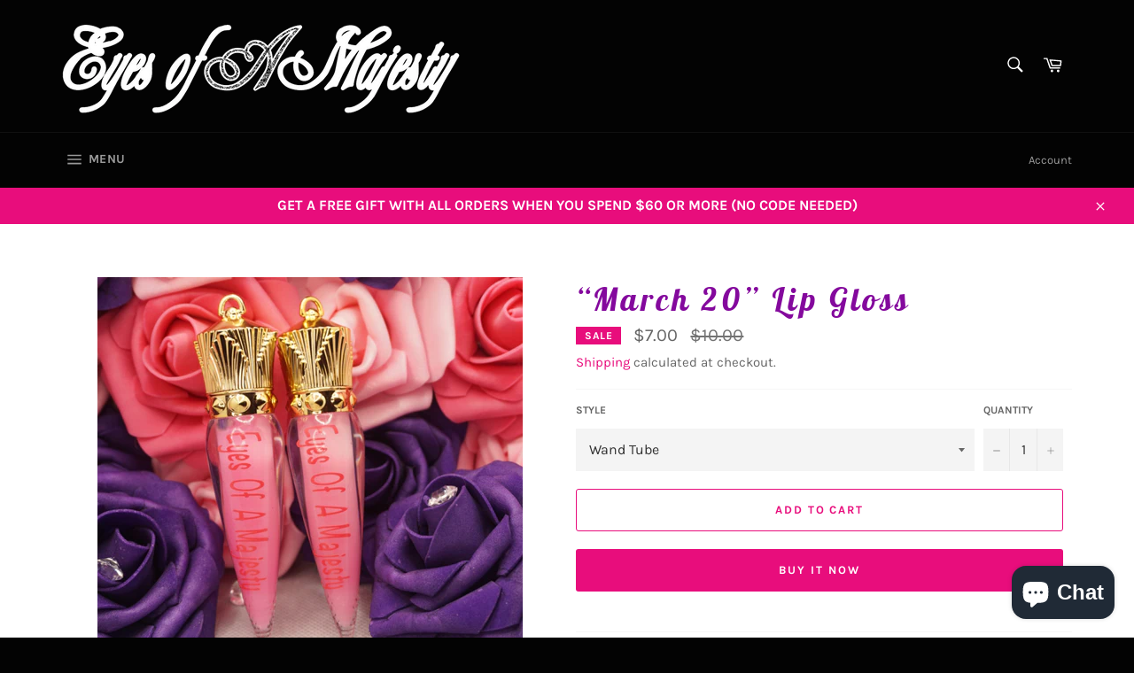

--- FILE ---
content_type: text/html; charset=utf-8
request_url: https://eyesofamajestycosmetics.com/products/march-20-lip-gloss
body_size: 22880
content:
<!doctype html>
<html class="no-js" lang="en">
<head><meta name="facebook-domain-verification" content="dyl7ojaalbb1u6yhybd16a17v9451n" />

  <meta charset="utf-8">
  <meta http-equiv="X-UA-Compatible" content="IE=edge,chrome=1">
  <meta name="viewport" content="width=device-width,initial-scale=1">
  <meta name="theme-color" content="#030303">
  
  
    <link rel="shortcut icon" href="//eyesofamajestycosmetics.com/cdn/shop/files/fullsizeoutput_b89_16521c66-e66f-41ac-8eca-f185473860b2_32x32.jpg?v=1614330451" type="image/png">
  

  <link rel="canonical" href="https://eyesofamajestycosmetics.com/products/march-20-lip-gloss">
  <title>
  “March 20” Lip Gloss &ndash; Eyes Of A Majesty Cosmetics 
  </title>

  
    <meta name="description" content="Contains preservative, vitamin E oil, sweet almond oil &amp;amp; castor oil. Strawberry Cheesecake scented. Cosmetic glitter. Used to prevent and treat dry lips. Cruelty free. Organic and vegan ingredients.">
  

  <!-- /snippets/social-meta-tags.liquid -->




<meta property="og:site_name" content="Eyes Of A Majesty Cosmetics ">
<meta property="og:url" content="https://eyesofamajestycosmetics.com/products/march-20-lip-gloss">
<meta property="og:title" content="“March 20” Lip Gloss">
<meta property="og:type" content="product">
<meta property="og:description" content="Contains preservative, vitamin E oil, sweet almond oil &amp;amp; castor oil. Strawberry Cheesecake scented. Cosmetic glitter. Used to prevent and treat dry lips. Cruelty free. Organic and vegan ingredients.">

  <meta property="og:price:amount" content="7.00">
  <meta property="og:price:currency" content="USD">

<meta property="og:image" content="http://eyesofamajestycosmetics.com/cdn/shop/products/7120a1da-aab4-442b-a0ec-35f26099736c_1200x1200.png?v=1594418149">
<meta property="og:image:secure_url" content="https://eyesofamajestycosmetics.com/cdn/shop/products/7120a1da-aab4-442b-a0ec-35f26099736c_1200x1200.png?v=1594418149">


  <meta name="twitter:site" content="@#">

<meta name="twitter:card" content="summary_large_image">
<meta name="twitter:title" content="“March 20” Lip Gloss">
<meta name="twitter:description" content="Contains preservative, vitamin E oil, sweet almond oil &amp;amp; castor oil. Strawberry Cheesecake scented. Cosmetic glitter. Used to prevent and treat dry lips. Cruelty free. Organic and vegan ingredients.">


  <script>
    document.documentElement.className = document.documentElement.className.replace('no-js', 'js');
  </script>

  <link href="//eyesofamajestycosmetics.com/cdn/shop/t/2/assets/theme.scss.css?v=157688664350714171921759417639" rel="stylesheet" type="text/css" media="all" />

  <script>
    window.theme = window.theme || {};

    theme.strings = {
      stockAvailable: "1 available",
      addToCart: "Add to Cart",
      soldOut: "Sold Out",
      unavailable: "Unavailable",
      noStockAvailable: "The item could not be added to your cart because there are not enough in stock.",
      willNotShipUntil: "Will not ship until [date]",
      willBeInStockAfter: "Will be in stock after [date]",
      totalCartDiscount: "You're saving [savings]",
      addressError: "Error looking up that address",
      addressNoResults: "No results for that address",
      addressQueryLimit: "You have exceeded the Google API usage limit. Consider upgrading to a \u003ca href=\"https:\/\/developers.google.com\/maps\/premium\/usage-limits\"\u003ePremium Plan\u003c\/a\u003e.",
      authError: "There was a problem authenticating your Google Maps API Key.",
      slideNumber: "Slide [slide_number], current"
    };
  </script>

  <script src="//eyesofamajestycosmetics.com/cdn/shop/t/2/assets/lazysizes.min.js?v=56045284683979784691594341698" async="async"></script>

  

  <script src="//eyesofamajestycosmetics.com/cdn/shop/t/2/assets/vendor.js?v=59352919779726365461594341699" defer="defer"></script>

  
    <script>
      window.theme = window.theme || {};
      theme.moneyFormat = "${{amount}}";
    </script>
  

  <script src="//eyesofamajestycosmetics.com/cdn/shop/t/2/assets/theme.js?v=17829490311171280061594341698" defer="defer"></script>

  <script>window.performance && window.performance.mark && window.performance.mark('shopify.content_for_header.start');</script><meta id="shopify-digital-wallet" name="shopify-digital-wallet" content="/41508470945/digital_wallets/dialog">
<meta name="shopify-checkout-api-token" content="54ef0ece67e8bdf67969d88576440de3">
<meta id="in-context-paypal-metadata" data-shop-id="41508470945" data-venmo-supported="true" data-environment="production" data-locale="en_US" data-paypal-v4="true" data-currency="USD">
<link rel="alternate" type="application/json+oembed" href="https://eyesofamajestycosmetics.com/products/march-20-lip-gloss.oembed">
<script async="async" src="/checkouts/internal/preloads.js?locale=en-US"></script>
<script id="shopify-features" type="application/json">{"accessToken":"54ef0ece67e8bdf67969d88576440de3","betas":["rich-media-storefront-analytics"],"domain":"eyesofamajestycosmetics.com","predictiveSearch":true,"shopId":41508470945,"locale":"en"}</script>
<script>var Shopify = Shopify || {};
Shopify.shop = "eyes-of-a-majesty-cosmetics.myshopify.com";
Shopify.locale = "en";
Shopify.currency = {"active":"USD","rate":"1.0"};
Shopify.country = "US";
Shopify.theme = {"name":"Venture","id":104534507681,"schema_name":"Venture","schema_version":"11.0.18","theme_store_id":775,"role":"main"};
Shopify.theme.handle = "null";
Shopify.theme.style = {"id":null,"handle":null};
Shopify.cdnHost = "eyesofamajestycosmetics.com/cdn";
Shopify.routes = Shopify.routes || {};
Shopify.routes.root = "/";</script>
<script type="module">!function(o){(o.Shopify=o.Shopify||{}).modules=!0}(window);</script>
<script>!function(o){function n(){var o=[];function n(){o.push(Array.prototype.slice.apply(arguments))}return n.q=o,n}var t=o.Shopify=o.Shopify||{};t.loadFeatures=n(),t.autoloadFeatures=n()}(window);</script>
<script id="shop-js-analytics" type="application/json">{"pageType":"product"}</script>
<script defer="defer" async type="module" src="//eyesofamajestycosmetics.com/cdn/shopifycloud/shop-js/modules/v2/client.init-shop-cart-sync_C5BV16lS.en.esm.js"></script>
<script defer="defer" async type="module" src="//eyesofamajestycosmetics.com/cdn/shopifycloud/shop-js/modules/v2/chunk.common_CygWptCX.esm.js"></script>
<script type="module">
  await import("//eyesofamajestycosmetics.com/cdn/shopifycloud/shop-js/modules/v2/client.init-shop-cart-sync_C5BV16lS.en.esm.js");
await import("//eyesofamajestycosmetics.com/cdn/shopifycloud/shop-js/modules/v2/chunk.common_CygWptCX.esm.js");

  window.Shopify.SignInWithShop?.initShopCartSync?.({"fedCMEnabled":true,"windoidEnabled":true});

</script>
<script>(function() {
  var isLoaded = false;
  function asyncLoad() {
    if (isLoaded) return;
    isLoaded = true;
    var urls = ["https:\/\/static.klaviyo.com\/onsite\/js\/klaviyo.js?company_id=RWnLkp\u0026shop=eyes-of-a-majesty-cosmetics.myshopify.com","https:\/\/static.klaviyo.com\/onsite\/js\/klaviyo.js?company_id=RWnLkp\u0026shop=eyes-of-a-majesty-cosmetics.myshopify.com","https:\/\/static.klaviyo.com\/onsite\/js\/klaviyo.js?company_id=RWnLkp\u0026shop=eyes-of-a-majesty-cosmetics.myshopify.com","https:\/\/static.klaviyo.com\/onsite\/js\/klaviyo.js?company_id=WGykJF\u0026shop=eyes-of-a-majesty-cosmetics.myshopify.com","\/\/cdn.shopify.com\/proxy\/bf7c497afa679d11d07e011376e2278753bc0ce234d72929c6667cd0492b4646\/forms-akamai.smsbump.com\/180105\/form_32381.js?ver=1715798642\u0026shop=eyes-of-a-majesty-cosmetics.myshopify.com\u0026sp-cache-control=cHVibGljLCBtYXgtYWdlPTkwMA","https:\/\/static-us.afterpay.com\/shopify\/afterpay-attract\/afterpay-attract-widget.js?shop=eyes-of-a-majesty-cosmetics.myshopify.com","https:\/\/cks3.amplifiedcdn.com\/ckjs.production.min.js?unique_id=eyes-of-a-majesty-cosmetics.myshopify.com\u0026shop=eyes-of-a-majesty-cosmetics.myshopify.com","https:\/\/ccjs.amplifiedcdn.com\/ccjs.umd.js?unique_id=eyes-of-a-majesty-cosmetics.myshopify.com\u0026shop=eyes-of-a-majesty-cosmetics.myshopify.com"];
    for (var i = 0; i < urls.length; i++) {
      var s = document.createElement('script');
      s.type = 'text/javascript';
      s.async = true;
      s.src = urls[i];
      var x = document.getElementsByTagName('script')[0];
      x.parentNode.insertBefore(s, x);
    }
  };
  if(window.attachEvent) {
    window.attachEvent('onload', asyncLoad);
  } else {
    window.addEventListener('load', asyncLoad, false);
  }
})();</script>
<script id="__st">var __st={"a":41508470945,"offset":-18000,"reqid":"eaac9a44-83b3-433c-a2c1-20b16c4da15b-1768787952","pageurl":"eyesofamajestycosmetics.com\/products\/march-20-lip-gloss","u":"aab6a1227608","p":"product","rtyp":"product","rid":5374621778081};</script>
<script>window.ShopifyPaypalV4VisibilityTracking = true;</script>
<script id="captcha-bootstrap">!function(){'use strict';const t='contact',e='account',n='new_comment',o=[[t,t],['blogs',n],['comments',n],[t,'customer']],c=[[e,'customer_login'],[e,'guest_login'],[e,'recover_customer_password'],[e,'create_customer']],r=t=>t.map((([t,e])=>`form[action*='/${t}']:not([data-nocaptcha='true']) input[name='form_type'][value='${e}']`)).join(','),a=t=>()=>t?[...document.querySelectorAll(t)].map((t=>t.form)):[];function s(){const t=[...o],e=r(t);return a(e)}const i='password',u='form_key',d=['recaptcha-v3-token','g-recaptcha-response','h-captcha-response',i],f=()=>{try{return window.sessionStorage}catch{return}},m='__shopify_v',_=t=>t.elements[u];function p(t,e,n=!1){try{const o=window.sessionStorage,c=JSON.parse(o.getItem(e)),{data:r}=function(t){const{data:e,action:n}=t;return t[m]||n?{data:e,action:n}:{data:t,action:n}}(c);for(const[e,n]of Object.entries(r))t.elements[e]&&(t.elements[e].value=n);n&&o.removeItem(e)}catch(o){console.error('form repopulation failed',{error:o})}}const l='form_type',E='cptcha';function T(t){t.dataset[E]=!0}const w=window,h=w.document,L='Shopify',v='ce_forms',y='captcha';let A=!1;((t,e)=>{const n=(g='f06e6c50-85a8-45c8-87d0-21a2b65856fe',I='https://cdn.shopify.com/shopifycloud/storefront-forms-hcaptcha/ce_storefront_forms_captcha_hcaptcha.v1.5.2.iife.js',D={infoText:'Protected by hCaptcha',privacyText:'Privacy',termsText:'Terms'},(t,e,n)=>{const o=w[L][v],c=o.bindForm;if(c)return c(t,g,e,D).then(n);var r;o.q.push([[t,g,e,D],n]),r=I,A||(h.body.append(Object.assign(h.createElement('script'),{id:'captcha-provider',async:!0,src:r})),A=!0)});var g,I,D;w[L]=w[L]||{},w[L][v]=w[L][v]||{},w[L][v].q=[],w[L][y]=w[L][y]||{},w[L][y].protect=function(t,e){n(t,void 0,e),T(t)},Object.freeze(w[L][y]),function(t,e,n,w,h,L){const[v,y,A,g]=function(t,e,n){const i=e?o:[],u=t?c:[],d=[...i,...u],f=r(d),m=r(i),_=r(d.filter((([t,e])=>n.includes(e))));return[a(f),a(m),a(_),s()]}(w,h,L),I=t=>{const e=t.target;return e instanceof HTMLFormElement?e:e&&e.form},D=t=>v().includes(t);t.addEventListener('submit',(t=>{const e=I(t);if(!e)return;const n=D(e)&&!e.dataset.hcaptchaBound&&!e.dataset.recaptchaBound,o=_(e),c=g().includes(e)&&(!o||!o.value);(n||c)&&t.preventDefault(),c&&!n&&(function(t){try{if(!f())return;!function(t){const e=f();if(!e)return;const n=_(t);if(!n)return;const o=n.value;o&&e.removeItem(o)}(t);const e=Array.from(Array(32),(()=>Math.random().toString(36)[2])).join('');!function(t,e){_(t)||t.append(Object.assign(document.createElement('input'),{type:'hidden',name:u})),t.elements[u].value=e}(t,e),function(t,e){const n=f();if(!n)return;const o=[...t.querySelectorAll(`input[type='${i}']`)].map((({name:t})=>t)),c=[...d,...o],r={};for(const[a,s]of new FormData(t).entries())c.includes(a)||(r[a]=s);n.setItem(e,JSON.stringify({[m]:1,action:t.action,data:r}))}(t,e)}catch(e){console.error('failed to persist form',e)}}(e),e.submit())}));const S=(t,e)=>{t&&!t.dataset[E]&&(n(t,e.some((e=>e===t))),T(t))};for(const o of['focusin','change'])t.addEventListener(o,(t=>{const e=I(t);D(e)&&S(e,y())}));const B=e.get('form_key'),M=e.get(l),P=B&&M;t.addEventListener('DOMContentLoaded',(()=>{const t=y();if(P)for(const e of t)e.elements[l].value===M&&p(e,B);[...new Set([...A(),...v().filter((t=>'true'===t.dataset.shopifyCaptcha))])].forEach((e=>S(e,t)))}))}(h,new URLSearchParams(w.location.search),n,t,e,['guest_login'])})(!0,!0)}();</script>
<script integrity="sha256-4kQ18oKyAcykRKYeNunJcIwy7WH5gtpwJnB7kiuLZ1E=" data-source-attribution="shopify.loadfeatures" defer="defer" src="//eyesofamajestycosmetics.com/cdn/shopifycloud/storefront/assets/storefront/load_feature-a0a9edcb.js" crossorigin="anonymous"></script>
<script data-source-attribution="shopify.dynamic_checkout.dynamic.init">var Shopify=Shopify||{};Shopify.PaymentButton=Shopify.PaymentButton||{isStorefrontPortableWallets:!0,init:function(){window.Shopify.PaymentButton.init=function(){};var t=document.createElement("script");t.src="https://eyesofamajestycosmetics.com/cdn/shopifycloud/portable-wallets/latest/portable-wallets.en.js",t.type="module",document.head.appendChild(t)}};
</script>
<script data-source-attribution="shopify.dynamic_checkout.buyer_consent">
  function portableWalletsHideBuyerConsent(e){var t=document.getElementById("shopify-buyer-consent"),n=document.getElementById("shopify-subscription-policy-button");t&&n&&(t.classList.add("hidden"),t.setAttribute("aria-hidden","true"),n.removeEventListener("click",e))}function portableWalletsShowBuyerConsent(e){var t=document.getElementById("shopify-buyer-consent"),n=document.getElementById("shopify-subscription-policy-button");t&&n&&(t.classList.remove("hidden"),t.removeAttribute("aria-hidden"),n.addEventListener("click",e))}window.Shopify?.PaymentButton&&(window.Shopify.PaymentButton.hideBuyerConsent=portableWalletsHideBuyerConsent,window.Shopify.PaymentButton.showBuyerConsent=portableWalletsShowBuyerConsent);
</script>
<script>
  function portableWalletsCleanup(e){e&&e.src&&console.error("Failed to load portable wallets script "+e.src);var t=document.querySelectorAll("shopify-accelerated-checkout .shopify-payment-button__skeleton, shopify-accelerated-checkout-cart .wallet-cart-button__skeleton"),e=document.getElementById("shopify-buyer-consent");for(let e=0;e<t.length;e++)t[e].remove();e&&e.remove()}function portableWalletsNotLoadedAsModule(e){e instanceof ErrorEvent&&"string"==typeof e.message&&e.message.includes("import.meta")&&"string"==typeof e.filename&&e.filename.includes("portable-wallets")&&(window.removeEventListener("error",portableWalletsNotLoadedAsModule),window.Shopify.PaymentButton.failedToLoad=e,"loading"===document.readyState?document.addEventListener("DOMContentLoaded",window.Shopify.PaymentButton.init):window.Shopify.PaymentButton.init())}window.addEventListener("error",portableWalletsNotLoadedAsModule);
</script>

<script type="module" src="https://eyesofamajestycosmetics.com/cdn/shopifycloud/portable-wallets/latest/portable-wallets.en.js" onError="portableWalletsCleanup(this)" crossorigin="anonymous"></script>
<script nomodule>
  document.addEventListener("DOMContentLoaded", portableWalletsCleanup);
</script>

<link id="shopify-accelerated-checkout-styles" rel="stylesheet" media="screen" href="https://eyesofamajestycosmetics.com/cdn/shopifycloud/portable-wallets/latest/accelerated-checkout-backwards-compat.css" crossorigin="anonymous">
<style id="shopify-accelerated-checkout-cart">
        #shopify-buyer-consent {
  margin-top: 1em;
  display: inline-block;
  width: 100%;
}

#shopify-buyer-consent.hidden {
  display: none;
}

#shopify-subscription-policy-button {
  background: none;
  border: none;
  padding: 0;
  text-decoration: underline;
  font-size: inherit;
  cursor: pointer;
}

#shopify-subscription-policy-button::before {
  box-shadow: none;
}

      </style>

<script>window.performance && window.performance.mark && window.performance.mark('shopify.content_for_header.end');</script>


<!-- "snippets/booster-common.liquid" was not rendered, the associated app was uninstalled -->
 

<script>window.__pagefly_analytics_settings__ = {"acceptTracking":true};</script>
 

<script type="text/javascript">
  //BOOSTER APPS COMMON JS CODE
  window.BoosterApps = window.BoosterApps || {};
  window.BoosterApps.common = window.BoosterApps.common || {};
  window.BoosterApps.common.shop = {
    permanent_domain: 'eyes-of-a-majesty-cosmetics.myshopify.com',
    currency: "USD",
    money_format: "${{amount}}",
    id: 41508470945
  };
  

  window.BoosterApps.common.template = 'product';
  window.BoosterApps.common.cart = {};
  window.BoosterApps.common.vapid_public_key = "BO5RJ2FA8w6MW2Qt1_MKSFtoVpVjUMLYkHb2arb7zZxEaYGTMuLvmZGabSHj8q0EwlzLWBAcAU_0z-z9Xps8kF8=";

  window.BoosterApps.cs_app_url = "/apps/ba_fb_app";

  window.BoosterApps.global_config = {"asset_urls":{"loy":{"init_js":"https:\/\/cdn.shopify.com\/s\/files\/1\/0194\/1736\/6592\/t\/1\/assets\/ba_loy_init.js?v=1643899006","widget_js":"https:\/\/cdn.shopify.com\/s\/files\/1\/0194\/1736\/6592\/t\/1\/assets\/ba_loy_widget.js?v=1643899010","widget_css":"https:\/\/cdn.shopify.com\/s\/files\/1\/0194\/1736\/6592\/t\/1\/assets\/ba_loy_widget.css?v=1630424861"},"rev":{"init_js":null,"widget_js":null,"modal_js":null,"widget_css":null,"modal_css":null},"pu":{"init_js":"https:\/\/cdn.shopify.com\/s\/files\/1\/0194\/1736\/6592\/t\/1\/assets\/ba_pu_init.js?v=1635877170"},"bis":{"init_js":"https:\/\/cdn.shopify.com\/s\/files\/1\/0194\/1736\/6592\/t\/1\/assets\/ba_bis_init.js?v=1633795418","modal_js":"https:\/\/cdn.shopify.com\/s\/files\/1\/0194\/1736\/6592\/t\/1\/assets\/ba_bis_modal.js?v=1633795421","modal_css":"https:\/\/cdn.shopify.com\/s\/files\/1\/0194\/1736\/6592\/t\/1\/assets\/ba_bis_modal.css?v=1620346071"},"widgets":{"init_js":"https:\/\/cdn.shopify.com\/s\/files\/1\/0194\/1736\/6592\/t\/1\/assets\/ba_widget_init.js?v=1643989783","modal_js":"https:\/\/cdn.shopify.com\/s\/files\/1\/0194\/1736\/6592\/t\/1\/assets\/ba_widget_modal.js?v=1643989786","modal_css":"https:\/\/cdn.shopify.com\/s\/files\/1\/0194\/1736\/6592\/t\/1\/assets\/ba_widget_modal.css?v=1643989789"},"global":{"helper_js":"https:\/\/cdn.shopify.com\/s\/files\/1\/0194\/1736\/6592\/t\/1\/assets\/ba_tracking.js?v=1637601969"}},"proxy_paths":{"pu":"\/apps\/ba_fb_app","app_metrics":"\/apps\/ba_fb_app\/app_metrics","push_subscription":"\/apps\/ba_fb_app\/push"},"aat":["pu"],"pv":false,"sts":false,"bam":false,"base_money_format":"${{amount}}"};



    window.BoosterApps.pu_config = {"push_prompt_cover_enabled":false,"push_prompt_cover_title":"One small step","push_prompt_cover_message":"Allow your browser to receive notifications"};


  for (i = 0; i < window.localStorage.length; i++) {
    var key = window.localStorage.key(i);
    if (key.slice(0,10) === "ba_msg_sub") {
      window.BoosterApps.can_update_cart = true;
    }
  }

  
    if (window.BoosterApps.common.template == 'product'){
      window.BoosterApps.common.product = {
        id: 5374621778081, price: 700, handle: "march-20-lip-gloss", tags: ["Lip Gloss","Queen Collection"],
        available: true, title: "“March 20” Lip Gloss", variants: [{"id":35019953602721,"title":"Wand Tube","option1":"Wand Tube","option2":null,"option3":null,"sku":"","requires_shipping":true,"taxable":true,"featured_image":{"id":17835619745953,"product_id":5374621778081,"position":1,"created_at":"2020-07-10T17:55:49-04:00","updated_at":"2020-07-10T17:55:49-04:00","alt":null,"width":1043,"height":1043,"src":"\/\/eyesofamajestycosmetics.com\/cdn\/shop\/products\/7120a1da-aab4-442b-a0ec-35f26099736c.png?v=1594418149","variant_ids":[35019953602721,35019953635489]},"available":true,"name":"“March 20” Lip Gloss - Wand Tube","public_title":"Wand Tube","options":["Wand Tube"],"price":700,"weight":26,"compare_at_price":1000,"inventory_management":"shopify","barcode":"","featured_media":{"alt":null,"id":10009742934177,"position":1,"preview_image":{"aspect_ratio":1.0,"height":1043,"width":1043,"src":"\/\/eyesofamajestycosmetics.com\/cdn\/shop\/products\/7120a1da-aab4-442b-a0ec-35f26099736c.png?v=1594418149"}},"requires_selling_plan":false,"selling_plan_allocations":[]},{"id":35019953635489,"title":"Squeeze Tube","option1":"Squeeze Tube","option2":null,"option3":null,"sku":"","requires_shipping":true,"taxable":true,"featured_image":{"id":17835619745953,"product_id":5374621778081,"position":1,"created_at":"2020-07-10T17:55:49-04:00","updated_at":"2020-07-10T17:55:49-04:00","alt":null,"width":1043,"height":1043,"src":"\/\/eyesofamajestycosmetics.com\/cdn\/shop\/products\/7120a1da-aab4-442b-a0ec-35f26099736c.png?v=1594418149","variant_ids":[35019953602721,35019953635489]},"available":true,"name":"“March 20” Lip Gloss - Squeeze Tube","public_title":"Squeeze Tube","options":["Squeeze Tube"],"price":700,"weight":26,"compare_at_price":1000,"inventory_management":"shopify","barcode":"","featured_media":{"alt":null,"id":10009742934177,"position":1,"preview_image":{"aspect_ratio":1.0,"height":1043,"width":1043,"src":"\/\/eyesofamajestycosmetics.com\/cdn\/shop\/products\/7120a1da-aab4-442b-a0ec-35f26099736c.png?v=1594418149"}},"requires_selling_plan":false,"selling_plan_allocations":[]}]
      };
      window.BoosterApps.common.product.review_data = null;
    }
  

</script>


<script type="text/javascript">
  !function(e){var t={};function r(n){if(t[n])return t[n].exports;var o=t[n]={i:n,l:!1,exports:{}};return e[n].call(o.exports,o,o.exports,r),o.l=!0,o.exports}r.m=e,r.c=t,r.d=function(e,t,n){r.o(e,t)||Object.defineProperty(e,t,{enumerable:!0,get:n})},r.r=function(e){"undefined"!==typeof Symbol&&Symbol.toStringTag&&Object.defineProperty(e,Symbol.toStringTag,{value:"Module"}),Object.defineProperty(e,"__esModule",{value:!0})},r.t=function(e,t){if(1&t&&(e=r(e)),8&t)return e;if(4&t&&"object"===typeof e&&e&&e.__esModule)return e;var n=Object.create(null);if(r.r(n),Object.defineProperty(n,"default",{enumerable:!0,value:e}),2&t&&"string"!=typeof e)for(var o in e)r.d(n,o,function(t){return e[t]}.bind(null,o));return n},r.n=function(e){var t=e&&e.__esModule?function(){return e.default}:function(){return e};return r.d(t,"a",t),t},r.o=function(e,t){return Object.prototype.hasOwnProperty.call(e,t)},r.p="https://boosterapps.com/apps/push-marketing/packs/",r(r.s=21)}({21:function(e,t){}});
//# sourceMappingURL=application-3d64c6bcfede9eadaa72.js.map

  //Global snippet for Booster Apps
  //this is updated automatically - do not edit manually.

  function loadScript(src, defer, done) {
    var js = document.createElement('script');
    js.src = src;
    js.defer = defer;
    js.onload = function(){done();};
    js.onerror = function(){
      done(new Error('Failed to load script ' + src));
    };
    document.head.appendChild(js);
  }

  function browserSupportsAllFeatures() {
    return window.Promise && window.fetch && window.Symbol;
  }

  if (browserSupportsAllFeatures()) {
    main();
  } else {
    loadScript('https://polyfill-fastly.net/v3/polyfill.min.js?features=Promise,fetch', true, main);
  }

  function loadAppScripts(){



      loadScript(window.BoosterApps.global_config.asset_urls.pu.init_js, true, function(){});
  }

  function main(err) {
    //isolate the scope
    loadScript(window.BoosterApps.global_config.asset_urls.global.helper_js, false, loadAppScripts);
  }
</script>

<!-- BeginConsistentCartAddon -->  <script>    Shopify.customer_logged_in = false ;  Shopify.customer_email = "" ;  Shopify.log_uuids = true;    </script>  <!-- EndConsistentCartAddon -->
<script src="https://cdn.shopify.com/extensions/7bc9bb47-adfa-4267-963e-cadee5096caf/inbox-1252/assets/inbox-chat-loader.js" type="text/javascript" defer="defer"></script>
<link href="https://monorail-edge.shopifysvc.com" rel="dns-prefetch">
<script>(function(){if ("sendBeacon" in navigator && "performance" in window) {try {var session_token_from_headers = performance.getEntriesByType('navigation')[0].serverTiming.find(x => x.name == '_s').description;} catch {var session_token_from_headers = undefined;}var session_cookie_matches = document.cookie.match(/_shopify_s=([^;]*)/);var session_token_from_cookie = session_cookie_matches && session_cookie_matches.length === 2 ? session_cookie_matches[1] : "";var session_token = session_token_from_headers || session_token_from_cookie || "";function handle_abandonment_event(e) {var entries = performance.getEntries().filter(function(entry) {return /monorail-edge.shopifysvc.com/.test(entry.name);});if (!window.abandonment_tracked && entries.length === 0) {window.abandonment_tracked = true;var currentMs = Date.now();var navigation_start = performance.timing.navigationStart;var payload = {shop_id: 41508470945,url: window.location.href,navigation_start,duration: currentMs - navigation_start,session_token,page_type: "product"};window.navigator.sendBeacon("https://monorail-edge.shopifysvc.com/v1/produce", JSON.stringify({schema_id: "online_store_buyer_site_abandonment/1.1",payload: payload,metadata: {event_created_at_ms: currentMs,event_sent_at_ms: currentMs}}));}}window.addEventListener('pagehide', handle_abandonment_event);}}());</script>
<script id="web-pixels-manager-setup">(function e(e,d,r,n,o){if(void 0===o&&(o={}),!Boolean(null===(a=null===(i=window.Shopify)||void 0===i?void 0:i.analytics)||void 0===a?void 0:a.replayQueue)){var i,a;window.Shopify=window.Shopify||{};var t=window.Shopify;t.analytics=t.analytics||{};var s=t.analytics;s.replayQueue=[],s.publish=function(e,d,r){return s.replayQueue.push([e,d,r]),!0};try{self.performance.mark("wpm:start")}catch(e){}var l=function(){var e={modern:/Edge?\/(1{2}[4-9]|1[2-9]\d|[2-9]\d{2}|\d{4,})\.\d+(\.\d+|)|Firefox\/(1{2}[4-9]|1[2-9]\d|[2-9]\d{2}|\d{4,})\.\d+(\.\d+|)|Chrom(ium|e)\/(9{2}|\d{3,})\.\d+(\.\d+|)|(Maci|X1{2}).+ Version\/(15\.\d+|(1[6-9]|[2-9]\d|\d{3,})\.\d+)([,.]\d+|)( \(\w+\)|)( Mobile\/\w+|) Safari\/|Chrome.+OPR\/(9{2}|\d{3,})\.\d+\.\d+|(CPU[ +]OS|iPhone[ +]OS|CPU[ +]iPhone|CPU IPhone OS|CPU iPad OS)[ +]+(15[._]\d+|(1[6-9]|[2-9]\d|\d{3,})[._]\d+)([._]\d+|)|Android:?[ /-](13[3-9]|1[4-9]\d|[2-9]\d{2}|\d{4,})(\.\d+|)(\.\d+|)|Android.+Firefox\/(13[5-9]|1[4-9]\d|[2-9]\d{2}|\d{4,})\.\d+(\.\d+|)|Android.+Chrom(ium|e)\/(13[3-9]|1[4-9]\d|[2-9]\d{2}|\d{4,})\.\d+(\.\d+|)|SamsungBrowser\/([2-9]\d|\d{3,})\.\d+/,legacy:/Edge?\/(1[6-9]|[2-9]\d|\d{3,})\.\d+(\.\d+|)|Firefox\/(5[4-9]|[6-9]\d|\d{3,})\.\d+(\.\d+|)|Chrom(ium|e)\/(5[1-9]|[6-9]\d|\d{3,})\.\d+(\.\d+|)([\d.]+$|.*Safari\/(?![\d.]+ Edge\/[\d.]+$))|(Maci|X1{2}).+ Version\/(10\.\d+|(1[1-9]|[2-9]\d|\d{3,})\.\d+)([,.]\d+|)( \(\w+\)|)( Mobile\/\w+|) Safari\/|Chrome.+OPR\/(3[89]|[4-9]\d|\d{3,})\.\d+\.\d+|(CPU[ +]OS|iPhone[ +]OS|CPU[ +]iPhone|CPU IPhone OS|CPU iPad OS)[ +]+(10[._]\d+|(1[1-9]|[2-9]\d|\d{3,})[._]\d+)([._]\d+|)|Android:?[ /-](13[3-9]|1[4-9]\d|[2-9]\d{2}|\d{4,})(\.\d+|)(\.\d+|)|Mobile Safari.+OPR\/([89]\d|\d{3,})\.\d+\.\d+|Android.+Firefox\/(13[5-9]|1[4-9]\d|[2-9]\d{2}|\d{4,})\.\d+(\.\d+|)|Android.+Chrom(ium|e)\/(13[3-9]|1[4-9]\d|[2-9]\d{2}|\d{4,})\.\d+(\.\d+|)|Android.+(UC? ?Browser|UCWEB|U3)[ /]?(15\.([5-9]|\d{2,})|(1[6-9]|[2-9]\d|\d{3,})\.\d+)\.\d+|SamsungBrowser\/(5\.\d+|([6-9]|\d{2,})\.\d+)|Android.+MQ{2}Browser\/(14(\.(9|\d{2,})|)|(1[5-9]|[2-9]\d|\d{3,})(\.\d+|))(\.\d+|)|K[Aa][Ii]OS\/(3\.\d+|([4-9]|\d{2,})\.\d+)(\.\d+|)/},d=e.modern,r=e.legacy,n=navigator.userAgent;return n.match(d)?"modern":n.match(r)?"legacy":"unknown"}(),u="modern"===l?"modern":"legacy",c=(null!=n?n:{modern:"",legacy:""})[u],f=function(e){return[e.baseUrl,"/wpm","/b",e.hashVersion,"modern"===e.buildTarget?"m":"l",".js"].join("")}({baseUrl:d,hashVersion:r,buildTarget:u}),m=function(e){var d=e.version,r=e.bundleTarget,n=e.surface,o=e.pageUrl,i=e.monorailEndpoint;return{emit:function(e){var a=e.status,t=e.errorMsg,s=(new Date).getTime(),l=JSON.stringify({metadata:{event_sent_at_ms:s},events:[{schema_id:"web_pixels_manager_load/3.1",payload:{version:d,bundle_target:r,page_url:o,status:a,surface:n,error_msg:t},metadata:{event_created_at_ms:s}}]});if(!i)return console&&console.warn&&console.warn("[Web Pixels Manager] No Monorail endpoint provided, skipping logging."),!1;try{return self.navigator.sendBeacon.bind(self.navigator)(i,l)}catch(e){}var u=new XMLHttpRequest;try{return u.open("POST",i,!0),u.setRequestHeader("Content-Type","text/plain"),u.send(l),!0}catch(e){return console&&console.warn&&console.warn("[Web Pixels Manager] Got an unhandled error while logging to Monorail."),!1}}}}({version:r,bundleTarget:l,surface:e.surface,pageUrl:self.location.href,monorailEndpoint:e.monorailEndpoint});try{o.browserTarget=l,function(e){var d=e.src,r=e.async,n=void 0===r||r,o=e.onload,i=e.onerror,a=e.sri,t=e.scriptDataAttributes,s=void 0===t?{}:t,l=document.createElement("script"),u=document.querySelector("head"),c=document.querySelector("body");if(l.async=n,l.src=d,a&&(l.integrity=a,l.crossOrigin="anonymous"),s)for(var f in s)if(Object.prototype.hasOwnProperty.call(s,f))try{l.dataset[f]=s[f]}catch(e){}if(o&&l.addEventListener("load",o),i&&l.addEventListener("error",i),u)u.appendChild(l);else{if(!c)throw new Error("Did not find a head or body element to append the script");c.appendChild(l)}}({src:f,async:!0,onload:function(){if(!function(){var e,d;return Boolean(null===(d=null===(e=window.Shopify)||void 0===e?void 0:e.analytics)||void 0===d?void 0:d.initialized)}()){var d=window.webPixelsManager.init(e)||void 0;if(d){var r=window.Shopify.analytics;r.replayQueue.forEach((function(e){var r=e[0],n=e[1],o=e[2];d.publishCustomEvent(r,n,o)})),r.replayQueue=[],r.publish=d.publishCustomEvent,r.visitor=d.visitor,r.initialized=!0}}},onerror:function(){return m.emit({status:"failed",errorMsg:"".concat(f," has failed to load")})},sri:function(e){var d=/^sha384-[A-Za-z0-9+/=]+$/;return"string"==typeof e&&d.test(e)}(c)?c:"",scriptDataAttributes:o}),m.emit({status:"loading"})}catch(e){m.emit({status:"failed",errorMsg:(null==e?void 0:e.message)||"Unknown error"})}}})({shopId: 41508470945,storefrontBaseUrl: "https://eyesofamajestycosmetics.com",extensionsBaseUrl: "https://extensions.shopifycdn.com/cdn/shopifycloud/web-pixels-manager",monorailEndpoint: "https://monorail-edge.shopifysvc.com/unstable/produce_batch",surface: "storefront-renderer",enabledBetaFlags: ["2dca8a86"],webPixelsConfigList: [{"id":"279675041","configuration":"{\"pixel_id\":\"3890162214356518\",\"pixel_type\":\"facebook_pixel\",\"metaapp_system_user_token\":\"-\"}","eventPayloadVersion":"v1","runtimeContext":"OPEN","scriptVersion":"ca16bc87fe92b6042fbaa3acc2fbdaa6","type":"APP","apiClientId":2329312,"privacyPurposes":["ANALYTICS","MARKETING","SALE_OF_DATA"],"dataSharingAdjustments":{"protectedCustomerApprovalScopes":["read_customer_address","read_customer_email","read_customer_name","read_customer_personal_data","read_customer_phone"]}},{"id":"shopify-app-pixel","configuration":"{}","eventPayloadVersion":"v1","runtimeContext":"STRICT","scriptVersion":"0450","apiClientId":"shopify-pixel","type":"APP","privacyPurposes":["ANALYTICS","MARKETING"]},{"id":"shopify-custom-pixel","eventPayloadVersion":"v1","runtimeContext":"LAX","scriptVersion":"0450","apiClientId":"shopify-pixel","type":"CUSTOM","privacyPurposes":["ANALYTICS","MARKETING"]}],isMerchantRequest: false,initData: {"shop":{"name":"Eyes Of A Majesty Cosmetics ","paymentSettings":{"currencyCode":"USD"},"myshopifyDomain":"eyes-of-a-majesty-cosmetics.myshopify.com","countryCode":"US","storefrontUrl":"https:\/\/eyesofamajestycosmetics.com"},"customer":null,"cart":null,"checkout":null,"productVariants":[{"price":{"amount":7.0,"currencyCode":"USD"},"product":{"title":"“March 20” Lip Gloss","vendor":"Eyes Of A Majesty Cosmetics","id":"5374621778081","untranslatedTitle":"“March 20” Lip Gloss","url":"\/products\/march-20-lip-gloss","type":"Lip Gloss"},"id":"35019953602721","image":{"src":"\/\/eyesofamajestycosmetics.com\/cdn\/shop\/products\/7120a1da-aab4-442b-a0ec-35f26099736c.png?v=1594418149"},"sku":"","title":"Wand Tube","untranslatedTitle":"Wand Tube"},{"price":{"amount":7.0,"currencyCode":"USD"},"product":{"title":"“March 20” Lip Gloss","vendor":"Eyes Of A Majesty Cosmetics","id":"5374621778081","untranslatedTitle":"“March 20” Lip Gloss","url":"\/products\/march-20-lip-gloss","type":"Lip Gloss"},"id":"35019953635489","image":{"src":"\/\/eyesofamajestycosmetics.com\/cdn\/shop\/products\/7120a1da-aab4-442b-a0ec-35f26099736c.png?v=1594418149"},"sku":"","title":"Squeeze Tube","untranslatedTitle":"Squeeze Tube"}],"purchasingCompany":null},},"https://eyesofamajestycosmetics.com/cdn","fcfee988w5aeb613cpc8e4bc33m6693e112",{"modern":"","legacy":""},{"shopId":"41508470945","storefrontBaseUrl":"https:\/\/eyesofamajestycosmetics.com","extensionBaseUrl":"https:\/\/extensions.shopifycdn.com\/cdn\/shopifycloud\/web-pixels-manager","surface":"storefront-renderer","enabledBetaFlags":"[\"2dca8a86\"]","isMerchantRequest":"false","hashVersion":"fcfee988w5aeb613cpc8e4bc33m6693e112","publish":"custom","events":"[[\"page_viewed\",{}],[\"product_viewed\",{\"productVariant\":{\"price\":{\"amount\":7.0,\"currencyCode\":\"USD\"},\"product\":{\"title\":\"“March 20” Lip Gloss\",\"vendor\":\"Eyes Of A Majesty Cosmetics\",\"id\":\"5374621778081\",\"untranslatedTitle\":\"“March 20” Lip Gloss\",\"url\":\"\/products\/march-20-lip-gloss\",\"type\":\"Lip Gloss\"},\"id\":\"35019953602721\",\"image\":{\"src\":\"\/\/eyesofamajestycosmetics.com\/cdn\/shop\/products\/7120a1da-aab4-442b-a0ec-35f26099736c.png?v=1594418149\"},\"sku\":\"\",\"title\":\"Wand Tube\",\"untranslatedTitle\":\"Wand Tube\"}}]]"});</script><script>
  window.ShopifyAnalytics = window.ShopifyAnalytics || {};
  window.ShopifyAnalytics.meta = window.ShopifyAnalytics.meta || {};
  window.ShopifyAnalytics.meta.currency = 'USD';
  var meta = {"product":{"id":5374621778081,"gid":"gid:\/\/shopify\/Product\/5374621778081","vendor":"Eyes Of A Majesty Cosmetics","type":"Lip Gloss","handle":"march-20-lip-gloss","variants":[{"id":35019953602721,"price":700,"name":"“March 20” Lip Gloss - Wand Tube","public_title":"Wand Tube","sku":""},{"id":35019953635489,"price":700,"name":"“March 20” Lip Gloss - Squeeze Tube","public_title":"Squeeze Tube","sku":""}],"remote":false},"page":{"pageType":"product","resourceType":"product","resourceId":5374621778081,"requestId":"eaac9a44-83b3-433c-a2c1-20b16c4da15b-1768787952"}};
  for (var attr in meta) {
    window.ShopifyAnalytics.meta[attr] = meta[attr];
  }
</script>
<script class="analytics">
  (function () {
    var customDocumentWrite = function(content) {
      var jquery = null;

      if (window.jQuery) {
        jquery = window.jQuery;
      } else if (window.Checkout && window.Checkout.$) {
        jquery = window.Checkout.$;
      }

      if (jquery) {
        jquery('body').append(content);
      }
    };

    var hasLoggedConversion = function(token) {
      if (token) {
        return document.cookie.indexOf('loggedConversion=' + token) !== -1;
      }
      return false;
    }

    var setCookieIfConversion = function(token) {
      if (token) {
        var twoMonthsFromNow = new Date(Date.now());
        twoMonthsFromNow.setMonth(twoMonthsFromNow.getMonth() + 2);

        document.cookie = 'loggedConversion=' + token + '; expires=' + twoMonthsFromNow;
      }
    }

    var trekkie = window.ShopifyAnalytics.lib = window.trekkie = window.trekkie || [];
    if (trekkie.integrations) {
      return;
    }
    trekkie.methods = [
      'identify',
      'page',
      'ready',
      'track',
      'trackForm',
      'trackLink'
    ];
    trekkie.factory = function(method) {
      return function() {
        var args = Array.prototype.slice.call(arguments);
        args.unshift(method);
        trekkie.push(args);
        return trekkie;
      };
    };
    for (var i = 0; i < trekkie.methods.length; i++) {
      var key = trekkie.methods[i];
      trekkie[key] = trekkie.factory(key);
    }
    trekkie.load = function(config) {
      trekkie.config = config || {};
      trekkie.config.initialDocumentCookie = document.cookie;
      var first = document.getElementsByTagName('script')[0];
      var script = document.createElement('script');
      script.type = 'text/javascript';
      script.onerror = function(e) {
        var scriptFallback = document.createElement('script');
        scriptFallback.type = 'text/javascript';
        scriptFallback.onerror = function(error) {
                var Monorail = {
      produce: function produce(monorailDomain, schemaId, payload) {
        var currentMs = new Date().getTime();
        var event = {
          schema_id: schemaId,
          payload: payload,
          metadata: {
            event_created_at_ms: currentMs,
            event_sent_at_ms: currentMs
          }
        };
        return Monorail.sendRequest("https://" + monorailDomain + "/v1/produce", JSON.stringify(event));
      },
      sendRequest: function sendRequest(endpointUrl, payload) {
        // Try the sendBeacon API
        if (window && window.navigator && typeof window.navigator.sendBeacon === 'function' && typeof window.Blob === 'function' && !Monorail.isIos12()) {
          var blobData = new window.Blob([payload], {
            type: 'text/plain'
          });

          if (window.navigator.sendBeacon(endpointUrl, blobData)) {
            return true;
          } // sendBeacon was not successful

        } // XHR beacon

        var xhr = new XMLHttpRequest();

        try {
          xhr.open('POST', endpointUrl);
          xhr.setRequestHeader('Content-Type', 'text/plain');
          xhr.send(payload);
        } catch (e) {
          console.log(e);
        }

        return false;
      },
      isIos12: function isIos12() {
        return window.navigator.userAgent.lastIndexOf('iPhone; CPU iPhone OS 12_') !== -1 || window.navigator.userAgent.lastIndexOf('iPad; CPU OS 12_') !== -1;
      }
    };
    Monorail.produce('monorail-edge.shopifysvc.com',
      'trekkie_storefront_load_errors/1.1',
      {shop_id: 41508470945,
      theme_id: 104534507681,
      app_name: "storefront",
      context_url: window.location.href,
      source_url: "//eyesofamajestycosmetics.com/cdn/s/trekkie.storefront.cd680fe47e6c39ca5d5df5f0a32d569bc48c0f27.min.js"});

        };
        scriptFallback.async = true;
        scriptFallback.src = '//eyesofamajestycosmetics.com/cdn/s/trekkie.storefront.cd680fe47e6c39ca5d5df5f0a32d569bc48c0f27.min.js';
        first.parentNode.insertBefore(scriptFallback, first);
      };
      script.async = true;
      script.src = '//eyesofamajestycosmetics.com/cdn/s/trekkie.storefront.cd680fe47e6c39ca5d5df5f0a32d569bc48c0f27.min.js';
      first.parentNode.insertBefore(script, first);
    };
    trekkie.load(
      {"Trekkie":{"appName":"storefront","development":false,"defaultAttributes":{"shopId":41508470945,"isMerchantRequest":null,"themeId":104534507681,"themeCityHash":"5936095479927629661","contentLanguage":"en","currency":"USD","eventMetadataId":"b5e2b951-230b-4428-94ad-5c8fcc2bbcec"},"isServerSideCookieWritingEnabled":true,"monorailRegion":"shop_domain","enabledBetaFlags":["65f19447"]},"Session Attribution":{},"S2S":{"facebookCapiEnabled":true,"source":"trekkie-storefront-renderer","apiClientId":580111}}
    );

    var loaded = false;
    trekkie.ready(function() {
      if (loaded) return;
      loaded = true;

      window.ShopifyAnalytics.lib = window.trekkie;

      var originalDocumentWrite = document.write;
      document.write = customDocumentWrite;
      try { window.ShopifyAnalytics.merchantGoogleAnalytics.call(this); } catch(error) {};
      document.write = originalDocumentWrite;

      window.ShopifyAnalytics.lib.page(null,{"pageType":"product","resourceType":"product","resourceId":5374621778081,"requestId":"eaac9a44-83b3-433c-a2c1-20b16c4da15b-1768787952","shopifyEmitted":true});

      var match = window.location.pathname.match(/checkouts\/(.+)\/(thank_you|post_purchase)/)
      var token = match? match[1]: undefined;
      if (!hasLoggedConversion(token)) {
        setCookieIfConversion(token);
        window.ShopifyAnalytics.lib.track("Viewed Product",{"currency":"USD","variantId":35019953602721,"productId":5374621778081,"productGid":"gid:\/\/shopify\/Product\/5374621778081","name":"“March 20” Lip Gloss - Wand Tube","price":"7.00","sku":"","brand":"Eyes Of A Majesty Cosmetics","variant":"Wand Tube","category":"Lip Gloss","nonInteraction":true,"remote":false},undefined,undefined,{"shopifyEmitted":true});
      window.ShopifyAnalytics.lib.track("monorail:\/\/trekkie_storefront_viewed_product\/1.1",{"currency":"USD","variantId":35019953602721,"productId":5374621778081,"productGid":"gid:\/\/shopify\/Product\/5374621778081","name":"“March 20” Lip Gloss - Wand Tube","price":"7.00","sku":"","brand":"Eyes Of A Majesty Cosmetics","variant":"Wand Tube","category":"Lip Gloss","nonInteraction":true,"remote":false,"referer":"https:\/\/eyesofamajestycosmetics.com\/products\/march-20-lip-gloss"});
      }
    });


        var eventsListenerScript = document.createElement('script');
        eventsListenerScript.async = true;
        eventsListenerScript.src = "//eyesofamajestycosmetics.com/cdn/shopifycloud/storefront/assets/shop_events_listener-3da45d37.js";
        document.getElementsByTagName('head')[0].appendChild(eventsListenerScript);

})();</script>
<script
  defer
  src="https://eyesofamajestycosmetics.com/cdn/shopifycloud/perf-kit/shopify-perf-kit-3.0.4.min.js"
  data-application="storefront-renderer"
  data-shop-id="41508470945"
  data-render-region="gcp-us-central1"
  data-page-type="product"
  data-theme-instance-id="104534507681"
  data-theme-name="Venture"
  data-theme-version="11.0.18"
  data-monorail-region="shop_domain"
  data-resource-timing-sampling-rate="10"
  data-shs="true"
  data-shs-beacon="true"
  data-shs-export-with-fetch="true"
  data-shs-logs-sample-rate="1"
  data-shs-beacon-endpoint="https://eyesofamajestycosmetics.com/api/collect"
></script>
</head> 

<body class="template-product" >

  <a class="in-page-link visually-hidden skip-link" href="#MainContent">
    Skip to content
  </a>

  <div id="shopify-section-header" class="shopify-section"><style>
.site-header__logo img {
  max-width: 450px;
}
</style>

<div id="NavDrawer" class="drawer drawer--left">
  <div class="drawer__inner">
    <form action="/search" method="get" class="drawer__search" role="search">
      <input type="search" name="q" placeholder="Search" aria-label="Search" class="drawer__search-input">

      <button type="submit" class="text-link drawer__search-submit">
        <svg aria-hidden="true" focusable="false" role="presentation" class="icon icon-search" viewBox="0 0 32 32"><path fill="#444" d="M21.839 18.771a10.012 10.012 0 0 0 1.57-5.39c0-5.548-4.493-10.048-10.034-10.048-5.548 0-10.041 4.499-10.041 10.048s4.493 10.048 10.034 10.048c2.012 0 3.886-.594 5.456-1.61l.455-.317 7.165 7.165 2.223-2.263-7.158-7.165.33-.468zM18.995 7.767c1.498 1.498 2.322 3.49 2.322 5.608s-.825 4.11-2.322 5.608c-1.498 1.498-3.49 2.322-5.608 2.322s-4.11-.825-5.608-2.322c-1.498-1.498-2.322-3.49-2.322-5.608s.825-4.11 2.322-5.608c1.498-1.498 3.49-2.322 5.608-2.322s4.11.825 5.608 2.322z"/></svg>
        <span class="icon__fallback-text">Search</span>
      </button>
    </form>
    <ul class="drawer__nav">
      
        

        
          <li class="drawer__nav-item">
            <a href="https://eyesofamajestycosmetics.com/pages/shopmajestycosmetics"
              class="drawer__nav-link drawer__nav-link--top-level"
              
            >
              HOME
            </a>
          </li>
        
      
        

        
          <li class="drawer__nav-item">
            <div class="drawer__nav-has-sublist">
              <a href="/collections"
                class="drawer__nav-link drawer__nav-link--top-level drawer__nav-link--split"
                id="DrawerLabel-shop-by-royal-collection"
                
              >
                SHOP BY ROYAL COLLECTION
              </a>
              <button type="button" aria-controls="DrawerLinklist-shop-by-royal-collection" class="text-link drawer__nav-toggle-btn drawer__meganav-toggle" aria-label="SHOP BY ROYAL COLLECTION Menu" aria-expanded="false">
                <span class="drawer__nav-toggle--open">
                  <svg aria-hidden="true" focusable="false" role="presentation" class="icon icon-plus" viewBox="0 0 22 21"><path d="M12 11.5h9.5v-2H12V0h-2v9.5H.5v2H10V21h2v-9.5z" fill="#000" fill-rule="evenodd"/></svg>
                </span>
                <span class="drawer__nav-toggle--close">
                  <svg aria-hidden="true" focusable="false" role="presentation" class="icon icon--wide icon-minus" viewBox="0 0 22 3"><path fill="#000" d="M21.5.5v2H.5v-2z" fill-rule="evenodd"/></svg>
                </span>
              </button>
            </div>

            <div class="meganav meganav--drawer" id="DrawerLinklist-shop-by-royal-collection" aria-labelledby="DrawerLabel-shop-by-royal-collection" role="navigation">
              <ul class="meganav__nav">
                <div class="grid grid--no-gutters meganav__scroller meganav__scroller--has-list">
  <div class="grid__item meganav__list">
    
      <li class="drawer__nav-item">
        
          

          <div class="drawer__nav-has-sublist">
            <a href="/collections/the-queen-collection-1" 
              class="meganav__link drawer__nav-link drawer__nav-link--split" 
              id="DrawerLabel-lip-glosses"
              
            >
              LIP GLOSSES
            </a>
            <button type="button" aria-controls="DrawerLinklist-lip-glosses" class="text-link drawer__nav-toggle-btn drawer__nav-toggle-btn--small drawer__meganav-toggle" aria-label="SHOP BY ROYAL COLLECTION Menu" aria-expanded="false">
              <span class="drawer__nav-toggle--open">
                <svg aria-hidden="true" focusable="false" role="presentation" class="icon icon-plus" viewBox="0 0 22 21"><path d="M12 11.5h9.5v-2H12V0h-2v9.5H.5v2H10V21h2v-9.5z" fill="#000" fill-rule="evenodd"/></svg>
              </span>
              <span class="drawer__nav-toggle--close">
                <svg aria-hidden="true" focusable="false" role="presentation" class="icon icon--wide icon-minus" viewBox="0 0 22 3"><path fill="#000" d="M21.5.5v2H.5v-2z" fill-rule="evenodd"/></svg>
              </span>
            </button>
          </div>

          <div class="meganav meganav--drawer" id="DrawerLinklist-lip-glosses" aria-labelledby="DrawerLabel-lip-glosses" role="navigation">
            <ul class="meganav__nav meganav__nav--third-level">
              
                <li>
                  <a href="/collections/the-queen-collection-1" class="meganav__link">
                    QUEEN COLLECTION
                  </a>
                </li>
              
                <li>
                  <a href="/collections/my-mixology-collection" class="meganav__link">
                    MY MIXOLOGY 
                  </a>
                </li>
              
                <li>
                  <a href="/collections/pigmented-lip-glosses" class="meganav__link">
                    PIGMENTED LIP GLOSSES
                  </a>
                </li>
              
            </ul>
          </div>
        
      </li>
    
      <li class="drawer__nav-item">
        
          

          <div class="drawer__nav-has-sublist">
            <a href="/collections/organic-skin-care" 
              class="meganav__link drawer__nav-link drawer__nav-link--split" 
              id="DrawerLabel-organic-skin-care"
              
            >
              ORGANIC SKIN CARE
            </a>
            <button type="button" aria-controls="DrawerLinklist-organic-skin-care" class="text-link drawer__nav-toggle-btn drawer__nav-toggle-btn--small drawer__meganav-toggle" aria-label="SHOP BY ROYAL COLLECTION Menu" aria-expanded="false">
              <span class="drawer__nav-toggle--open">
                <svg aria-hidden="true" focusable="false" role="presentation" class="icon icon-plus" viewBox="0 0 22 21"><path d="M12 11.5h9.5v-2H12V0h-2v9.5H.5v2H10V21h2v-9.5z" fill="#000" fill-rule="evenodd"/></svg>
              </span>
              <span class="drawer__nav-toggle--close">
                <svg aria-hidden="true" focusable="false" role="presentation" class="icon icon--wide icon-minus" viewBox="0 0 22 3"><path fill="#000" d="M21.5.5v2H.5v-2z" fill-rule="evenodd"/></svg>
              </span>
            </button>
          </div>

          <div class="meganav meganav--drawer" id="DrawerLinklist-organic-skin-care" aria-labelledby="DrawerLabel-organic-skin-care" role="navigation">
            <ul class="meganav__nav meganav__nav--third-level">
              
                <li>
                  <a href="/collections/lip-scrubs" class="meganav__link">
                    LIP SCRUBS
                  </a>
                </li>
              
                <li>
                  <a href="/collections/organic-skin-care" class="meganav__link">
                    BODY BUTTERS
                  </a>
                </li>
              
                <li>
                  <a href="/collections/whipped-foam-soap" class="meganav__link">
                    SOAPS &amp; SUGAR SCRUBS
                  </a>
                </li>
              
                <li>
                  <a href="/products/midnight-dreams-body-oil" class="meganav__link">
                    BODY OILS
                  </a>
                </li>
              
            </ul>
          </div>
        
      </li>
    
      <li class="drawer__nav-item">
        
          <a href="/collections/luxury-bag-collection" 
            class="drawer__nav-link meganav__link"
            
          >
            PURSES &amp; HANDBAGS
          </a>
        
      </li>
    
      <li class="drawer__nav-item">
        
          <a href="/collections/luxury-earrings-necklaces-collections" 
            class="drawer__nav-link meganav__link"
            
          >
            CHARM BRACELETS &amp; BANGLES
          </a>
        
      </li>
    
      <li class="drawer__nav-item">
        
          <a href="/collections/croc-charms" 
            class="drawer__nav-link meganav__link"
            
          >
            CROC CHARMS
          </a>
        
      </li>
    
      <li class="drawer__nav-item">
        
          <a href="/collections/luxury-earrings" 
            class="drawer__nav-link meganav__link"
            
          >
            LUXURY JEWELRY
          </a>
        
      </li>
    
      <li class="drawer__nav-item">
        
          <a href="/collections/luxury-socks" 
            class="drawer__nav-link meganav__link"
            
          >
            DESIGNER SOCKS
          </a>
        
      </li>
    
      <li class="drawer__nav-item">
        
          <a href="/collections/eye-lashes-collection" 
            class="drawer__nav-link meganav__link"
            
          >
            MAJESTIC EYE LASHES
          </a>
        
      </li>
    
      <li class="drawer__nav-item">
        
          <a href="/collections/glitters" 
            class="drawer__nav-link meganav__link"
            
          >
            GLITTERS
          </a>
        
      </li>
    
      <li class="drawer__nav-item">
        
          <a href="/collections/luxury-phone-cases" 
            class="drawer__nav-link meganav__link"
            
          >
            LUXURY PHONE CASES
          </a>
        
      </li>
    
      <li class="drawer__nav-item">
        
          <a href="/collections/luxury-pieces" 
            class="drawer__nav-link meganav__link"
            
          >
            HANDMADE LUXURY PIECES 
          </a>
        
      </li>
    
      <li class="drawer__nav-item">
        
          <a href="/collections/im-one-of-a-kind" 
            class="drawer__nav-link meganav__link"
            
          >
            I&#39;M ONE OF A KIND
          </a>
        
      </li>
    
  </div>
</div>

              </ul>
            </div>
          </li>
        
      
        

        
          <li class="drawer__nav-item">
            <a href="/pages/wholesale"
              class="drawer__nav-link drawer__nav-link--top-level"
              
            >
              WHOLESALE VENDOR
            </a>
          </li>
        
      
        

        
          <li class="drawer__nav-item">
            <a href="/pages/booking"
              class="drawer__nav-link drawer__nav-link--top-level"
              
            >
              MAJESTIC BEATS
            </a>
          </li>
        
      
        

        
          <li class="drawer__nav-item">
            <a href="/pages/faqs"
              class="drawer__nav-link drawer__nav-link--top-level"
              
            >
              POLICY & SHIPPING
            </a>
          </li>
        
      
        

        
          <li class="drawer__nav-item">
            <a href="/pages/contact"
              class="drawer__nav-link drawer__nav-link--top-level"
              
            >
              CONTACT ME
            </a>
          </li>
        
      

      
        
          <li class="drawer__nav-item">
            <a href="/account/login" class="drawer__nav-link drawer__nav-link--top-level">
              Account
            </a>
          </li>
        
      
    </ul>
  </div>
</div>

<header class="site-header page-element is-moved-by-drawer" role="banner" data-section-id="header" data-section-type="header">
  <div class="site-header__upper page-width">
    <div class="grid grid--table">
      <div class="grid__item small--one-quarter medium-up--hide">
        <button type="button" class="text-link site-header__link js-drawer-open-left">
          <span class="site-header__menu-toggle--open">
            <svg aria-hidden="true" focusable="false" role="presentation" class="icon icon-hamburger" viewBox="0 0 32 32"><path fill="#444" d="M4.889 14.958h22.222v2.222H4.889v-2.222zM4.889 8.292h22.222v2.222H4.889V8.292zM4.889 21.625h22.222v2.222H4.889v-2.222z"/></svg>
          </span>
          <span class="site-header__menu-toggle--close">
            <svg aria-hidden="true" focusable="false" role="presentation" class="icon icon-close" viewBox="0 0 32 32"><path fill="#444" d="M25.313 8.55l-1.862-1.862-7.45 7.45-7.45-7.45L6.689 8.55l7.45 7.45-7.45 7.45 1.862 1.862 7.45-7.45 7.45 7.45 1.862-1.862-7.45-7.45z"/></svg>
          </span>
          <span class="icon__fallback-text">Site navigation</span>
        </button>
      </div>
      <div class="grid__item small--one-half medium-up--two-thirds small--text-center">
        
          <div class="site-header__logo h1" itemscope itemtype="http://schema.org/Organization">
        
          
            
            <a href="/" itemprop="url" class="site-header__logo-link">
              <img src="//eyesofamajestycosmetics.com/cdn/shop/files/logo_light_450x.png?v=1614325625"
                   srcset="//eyesofamajestycosmetics.com/cdn/shop/files/logo_light_450x.png?v=1614325625 1x, //eyesofamajestycosmetics.com/cdn/shop/files/logo_light_450x@2x.png?v=1614325625 2x"
                   alt="Cosmetics"
                   itemprop="logo">
            </a>
          
        
          </div>
        
      </div>

      <div class="grid__item small--one-quarter medium-up--one-third text-right">
        <div id="SiteNavSearchCart" class="site-header__search-cart-wrapper">
          <form action="/search" method="get" class="site-header__search small--hide" role="search">
            
              <label for="SiteNavSearch" class="visually-hidden">Search</label>
              <input type="search" name="q" id="SiteNavSearch" placeholder="Search" aria-label="Search" class="site-header__search-input">

            <button type="submit" class="text-link site-header__link site-header__search-submit">
              <svg aria-hidden="true" focusable="false" role="presentation" class="icon icon-search" viewBox="0 0 32 32"><path fill="#444" d="M21.839 18.771a10.012 10.012 0 0 0 1.57-5.39c0-5.548-4.493-10.048-10.034-10.048-5.548 0-10.041 4.499-10.041 10.048s4.493 10.048 10.034 10.048c2.012 0 3.886-.594 5.456-1.61l.455-.317 7.165 7.165 2.223-2.263-7.158-7.165.33-.468zM18.995 7.767c1.498 1.498 2.322 3.49 2.322 5.608s-.825 4.11-2.322 5.608c-1.498 1.498-3.49 2.322-5.608 2.322s-4.11-.825-5.608-2.322c-1.498-1.498-2.322-3.49-2.322-5.608s.825-4.11 2.322-5.608c1.498-1.498 3.49-2.322 5.608-2.322s4.11.825 5.608 2.322z"/></svg>
              <span class="icon__fallback-text">Search</span>
            </button>
          </form>

          <a href="/cart" class="site-header__link site-header__cart">
            <svg aria-hidden="true" focusable="false" role="presentation" class="icon icon-cart" viewBox="0 0 31 32"><path d="M14.568 25.629c-1.222 0-2.111.889-2.111 2.111 0 1.111 1 2.111 2.111 2.111 1.222 0 2.111-.889 2.111-2.111s-.889-2.111-2.111-2.111zm10.22 0c-1.222 0-2.111.889-2.111 2.111 0 1.111 1 2.111 2.111 2.111 1.222 0 2.111-.889 2.111-2.111s-.889-2.111-2.111-2.111zm2.555-3.777H12.457L7.347 7.078c-.222-.333-.555-.667-1-.667H1.792c-.667 0-1.111.444-1.111 1s.444 1 1.111 1h3.777l5.11 14.885c.111.444.555.666 1 .666h15.663c.555 0 1.111-.444 1.111-1 0-.666-.555-1.111-1.111-1.111zm2.333-11.442l-18.44-1.555h-.111c-.555 0-.777.333-.667.889l3.222 9.22c.222.555.889 1 1.444 1h13.441c.555 0 1.111-.444 1.222-1l.778-7.443c.111-.555-.333-1.111-.889-1.111zm-2 7.443H15.568l-2.333-6.776 15.108 1.222-.666 5.554z"/></svg>
            <span class="icon__fallback-text">Cart</span>
            <span class="site-header__cart-indicator hide"></span>
          </a>
        </div>
      </div>
    </div>
  </div>

  <div id="StickNavWrapper">
    <div id="StickyBar" class="sticky">
      <nav class="nav-bar small--hide" role="navigation" id="StickyNav">
        <div class="page-width">
          <div class="grid grid--table">
            <div class="grid__item four-fifths" id="SiteNavParent">
              <button type="button" class="hide text-link site-nav__link site-nav__link--compressed js-drawer-open-left" id="SiteNavCompressed">
                <svg aria-hidden="true" focusable="false" role="presentation" class="icon icon-hamburger" viewBox="0 0 32 32"><path fill="#444" d="M4.889 14.958h22.222v2.222H4.889v-2.222zM4.889 8.292h22.222v2.222H4.889V8.292zM4.889 21.625h22.222v2.222H4.889v-2.222z"/></svg>
                <span class="site-nav__link-menu-label">Menu</span>
                <span class="icon__fallback-text">Site navigation</span>
              </button>
              <ul class="site-nav list--inline" id="SiteNav">
                
                  

                  
                  
                  
                  

                  

                  
                  

                  
                    <li class="site-nav__item">
                      <a href="https://eyesofamajestycosmetics.com/pages/shopmajestycosmetics" class="site-nav__link">
                        HOME
                      </a>
                    </li>
                  
                
                  

                  
                  
                  
                  

                  

                  
                  

                  
                    <li class="site-nav__item" aria-haspopup="true">
                      <a href="/collections" class="site-nav__link site-nav__link-toggle" id="SiteNavLabel-shop-by-royal-collection" aria-controls="SiteNavLinklist-shop-by-royal-collection" aria-expanded="false">
                        SHOP BY ROYAL COLLECTION
                        <svg aria-hidden="true" focusable="false" role="presentation" class="icon icon-arrow-down" viewBox="0 0 32 32"><path fill="#444" d="M26.984 8.5l1.516 1.617L16 23.5 3.5 10.117 5.008 8.5 16 20.258z"/></svg>
                      </a>

                      <div class="site-nav__dropdown meganav site-nav__dropdown--second-level" id="SiteNavLinklist-shop-by-royal-collection" aria-labelledby="SiteNavLabel-shop-by-royal-collection" role="navigation">
                        <ul class="meganav__nav page-width">
                          























<div class="grid grid--no-gutters meganav__scroller--has-list meganav__list--multiple-columns">
  <div class="grid__item meganav__list one-fifth">

    

    

    
      
      

      

      <li class="site-nav__dropdown-container">
        
        
        
        

        
          

          <a href="/collections/the-queen-collection-1" class="meganav__link meganav__link--second-level meganav__link-toggle site-nav__link-toggle meganav__link--has-list"  id="SiteNavLabel-lip-glosses" aria-controls="SiteNavLinklist-lip-glosses" aria-expanded="false">
            LIP GLOSSES
            <svg aria-hidden="true" focusable="false" role="presentation" class="icon icon-arrow-right" viewBox="0 0 32 32"><path fill="#444" d="M7.667 3.795l1.797-1.684L24.334 16 9.464 29.889l-1.797-1.675L20.731 16z"/></svg>
          </a>

          <div class="site-nav__dropdown site-nav__dropdown--third-level  site-nav__dropdown--full-height"
            id="SiteNavLinklist-lip-glosses"
            aria-labelledby="SiteNavLabel-lip-glosses">

            <ul class="meganav__list meganav__list--gutter">
              
                <li class="site-nav__dropdown-container site-nav__dropdown-container--third-level">
                  <a href="/collections/the-queen-collection-1" class="meganav__link meganav__link--third-level">
                    QUEEN COLLECTION
                  </a>
                </li>
              
                <li class="site-nav__dropdown-container site-nav__dropdown-container--third-level">
                  <a href="/collections/my-mixology-collection" class="meganav__link meganav__link--third-level">
                    MY MIXOLOGY 
                  </a>
                </li>
              
                <li class="site-nav__dropdown-container site-nav__dropdown-container--third-level">
                  <a href="/collections/pigmented-lip-glosses" class="meganav__link meganav__link--third-level">
                    PIGMENTED LIP GLOSSES
                  </a>
                </li>
              
            </ul>
          </div>
        
      </li>

      
      
        
        
      
        
        
      
        
        
      
        
        
      
        
        
      
    
      
      

      

      <li class="site-nav__dropdown-container">
        
        
        
        

        
          

          <a href="/collections/organic-skin-care" class="meganav__link meganav__link--second-level meganav__link-toggle site-nav__link-toggle meganav__link--has-list"  id="SiteNavLabel-organic-skin-care" aria-controls="SiteNavLinklist-organic-skin-care" aria-expanded="false">
            ORGANIC SKIN CARE
            <svg aria-hidden="true" focusable="false" role="presentation" class="icon icon-arrow-right" viewBox="0 0 32 32"><path fill="#444" d="M7.667 3.795l1.797-1.684L24.334 16 9.464 29.889l-1.797-1.675L20.731 16z"/></svg>
          </a>

          <div class="site-nav__dropdown site-nav__dropdown--third-level  site-nav__dropdown--full-height"
            id="SiteNavLinklist-organic-skin-care"
            aria-labelledby="SiteNavLabel-organic-skin-care">

            <ul class="meganav__list meganav__list--gutter">
              
                <li class="site-nav__dropdown-container site-nav__dropdown-container--third-level">
                  <a href="/collections/lip-scrubs" class="meganav__link meganav__link--third-level">
                    LIP SCRUBS
                  </a>
                </li>
              
                <li class="site-nav__dropdown-container site-nav__dropdown-container--third-level">
                  <a href="/collections/organic-skin-care" class="meganav__link meganav__link--third-level">
                    BODY BUTTERS
                  </a>
                </li>
              
                <li class="site-nav__dropdown-container site-nav__dropdown-container--third-level">
                  <a href="/collections/whipped-foam-soap" class="meganav__link meganav__link--third-level">
                    SOAPS &amp; SUGAR SCRUBS
                  </a>
                </li>
              
                <li class="site-nav__dropdown-container site-nav__dropdown-container--third-level">
                  <a href="/products/midnight-dreams-body-oil" class="meganav__link meganav__link--third-level">
                    BODY OILS
                  </a>
                </li>
              
            </ul>
          </div>
        
      </li>

      
      
        
        
      
        
        
      
        
        
      
        
        
      
        
        
      
    
      
      

      

      <li class="site-nav__dropdown-container">
        
        
        
        

        
          <a href="/collections/luxury-bag-collection" class="meganav__link meganav__link--second-level">
            PURSES &amp; HANDBAGS
          </a>
        
      </li>

      
      
        
        
      
        
        
      
        
        
      
        
        
      
        
        
      
    
      
      

      

      <li class="site-nav__dropdown-container">
        
        
        
        

        
          <a href="/collections/luxury-earrings-necklaces-collections" class="meganav__link meganav__link--second-level">
            CHARM BRACELETS &amp; BANGLES
          </a>
        
      </li>

      
      
        
        
      
        
        
      
        
        
      
        
        
      
        
        
      
    
      
      

      

      <li class="site-nav__dropdown-container">
        
        
        
        

        
          <a href="/collections/croc-charms" class="meganav__link meganav__link--second-level">
            CROC CHARMS
          </a>
        
      </li>

      
      
        
        
      
        
        
      
        
        
      
        
        
      
        
        
      
    
      
      

      

      <li class="site-nav__dropdown-container">
        
        
        
        

        
          <a href="/collections/luxury-earrings" class="meganav__link meganav__link--second-level">
            LUXURY JEWELRY
          </a>
        
      </li>

      
      
        
        
      
        
        
      
        
        
      
        
        
      
        
        
      
    
      
      

      

      <li class="site-nav__dropdown-container">
        
        
        
        

        
          <a href="/collections/luxury-socks" class="meganav__link meganav__link--second-level">
            DESIGNER SOCKS
          </a>
        
      </li>

      
      
        
        
          
            </div>
            <div class="grid__item meganav__list one-fifth">
          
        
      
        
        
      
        
        
      
        
        
      
        
        
      
    
      
      

      

      <li class="site-nav__dropdown-container">
        
        
        
        

        
          <a href="/collections/eye-lashes-collection" class="meganav__link meganav__link--second-level">
            MAJESTIC EYE LASHES
          </a>
        
      </li>

      
      
        
        
      
        
        
      
        
        
      
        
        
      
        
        
      
    
      
      

      

      <li class="site-nav__dropdown-container">
        
        
        
        

        
          <a href="/collections/glitters" class="meganav__link meganav__link--second-level">
            GLITTERS
          </a>
        
      </li>

      
      
        
        
      
        
        
      
        
        
      
        
        
      
        
        
      
    
      
      

      

      <li class="site-nav__dropdown-container">
        
        
        
        

        
          <a href="/collections/luxury-phone-cases" class="meganav__link meganav__link--second-level">
            LUXURY PHONE CASES
          </a>
        
      </li>

      
      
        
        
      
        
        
      
        
        
      
        
        
      
        
        
      
    
      
      

      

      <li class="site-nav__dropdown-container">
        
        
        
        

        
          <a href="/collections/luxury-pieces" class="meganav__link meganav__link--second-level">
            HANDMADE LUXURY PIECES 
          </a>
        
      </li>

      
      
        
        
      
        
        
      
        
        
      
        
        
      
        
        
      
    
      
      

      

      <li class="site-nav__dropdown-container">
        
        
        
        

        
          <a href="/collections/im-one-of-a-kind" class="meganav__link meganav__link--second-level">
            I&#39;M ONE OF A KIND
          </a>
        
      </li>

      
      
        
        
      
        
        
      
        
        
      
        
        
      
        
        
      
    
  </div>

  
</div>

                        </ul>
                      </div>
                    </li>
                  
                
                  

                  
                  
                  
                  

                  

                  
                  

                  
                    <li class="site-nav__item">
                      <a href="/pages/wholesale" class="site-nav__link">
                        WHOLESALE VENDOR
                      </a>
                    </li>
                  
                
                  

                  
                  
                  
                  

                  

                  
                  

                  
                    <li class="site-nav__item">
                      <a href="/pages/booking" class="site-nav__link">
                        MAJESTIC BEATS
                      </a>
                    </li>
                  
                
                  

                  
                  
                  
                  

                  

                  
                  

                  
                    <li class="site-nav__item">
                      <a href="/pages/faqs" class="site-nav__link">
                        POLICY & SHIPPING
                      </a>
                    </li>
                  
                
                  

                  
                  
                  
                  

                  

                  
                  

                  
                    <li class="site-nav__item">
                      <a href="/pages/contact" class="site-nav__link">
                        CONTACT ME
                      </a>
                    </li>
                  
                
              </ul>
            </div>
            <div class="grid__item one-fifth text-right">
              <div class="sticky-only" id="StickyNavSearchCart"></div>
              
                <div class="customer-login-links sticky-hidden">
                  
                    <a href="/account/login" id="customer_login_link">Account</a>
                  
                </div>
              
            </div>
          </div>
        </div>
      </nav>
      <div id="NotificationSuccess" class="notification notification--success" aria-hidden="true">
        <div class="page-width notification__inner notification__inner--has-link">
          <a href="/cart" class="notification__link">
            <span class="notification__message">Item added to cart. <span>View cart and check out</span>.</span>
          </a>
          <button type="button" class="text-link notification__close">
            <svg aria-hidden="true" focusable="false" role="presentation" class="icon icon-close" viewBox="0 0 32 32"><path fill="#444" d="M25.313 8.55l-1.862-1.862-7.45 7.45-7.45-7.45L6.689 8.55l7.45 7.45-7.45 7.45 1.862 1.862 7.45-7.45 7.45 7.45 1.862-1.862-7.45-7.45z"/></svg>
            <span class="icon__fallback-text">Close</span>
          </button>
        </div>
      </div>
      <div id="NotificationError" class="notification notification--error" aria-hidden="true">
        <div class="page-width notification__inner">
          <span class="notification__message notification__message--error" aria-live="assertive" aria-atomic="true"></span>
          <button type="button" class="text-link notification__close">
            <svg aria-hidden="true" focusable="false" role="presentation" class="icon icon-close" viewBox="0 0 32 32"><path fill="#444" d="M25.313 8.55l-1.862-1.862-7.45 7.45-7.45-7.45L6.689 8.55l7.45 7.45-7.45 7.45 1.862 1.862 7.45-7.45 7.45 7.45 1.862-1.862-7.45-7.45z"/></svg>
            <span class="icon__fallback-text">Close</span>
          </button>
        </div>
      </div>
    </div>
  </div>

  
    <div id="NotificationPromo" class="notification notification--promo" data-text="get-a-free-gift-with-all-orders-when-you-spend-60-or-more-no-code-needed">
      <div class="page-width notification__inner ">
        
          <span class="notification__message">GET A FREE GIFT WITH ALL ORDERS WHEN YOU SPEND $60 OR MORE (NO CODE NEEDED)</span>
        
        <button type="button" class="text-link notification__close" id="NotificationPromoClose">
          <svg aria-hidden="true" focusable="false" role="presentation" class="icon icon-close" viewBox="0 0 32 32"><path fill="#444" d="M25.313 8.55l-1.862-1.862-7.45 7.45-7.45-7.45L6.689 8.55l7.45 7.45-7.45 7.45 1.862 1.862 7.45-7.45 7.45 7.45 1.862-1.862-7.45-7.45z"/></svg>
          <span class="icon__fallback-text">Close</span>
        </button>
      </div>
    </div>
  
</header>


</div>

  <div class="page-container page-element is-moved-by-drawer">
    <main class="main-content" id="MainContent" role="main">
      

<div id="shopify-section-product-template" class="shopify-section"><div class="page-width" itemscope itemtype="http://schema.org/Product" id="ProductSection-product-template" data-section-id="product-template" data-section-type="product" data-enable-history-state="true" data-ajax="true" data-stock="false">
  

  <meta itemprop="name" content="“March 20” Lip Gloss">
  <meta itemprop="url" content="https://eyesofamajestycosmetics.com/products/march-20-lip-gloss">
  <meta itemprop="image" content="//eyesofamajestycosmetics.com/cdn/shop/products/7120a1da-aab4-442b-a0ec-35f26099736c_600x600.png?v=1594418149">
  
  

  <div class="grid product-single">
    <div class="grid__item medium-up--one-half">
      <div class="photos">
        <div class="photos__item photos__item--main"><div class="product-single__photo product__photo-container product__photo-container-product-template js"
                 id="ProductPhoto"
                 style="max-width: 480px;"
                 data-image-id="17835619745953">
              <a href="//eyesofamajestycosmetics.com/cdn/shop/products/7120a1da-aab4-442b-a0ec-35f26099736c_1024x1024.png?v=1594418149"
                 class="js-modal-open-product-modal product__photo-wrapper product__photo-wrapper-product-template"
                 style="padding-top:100.0%;">
                
                <img class="lazyload"
                  src="//eyesofamajestycosmetics.com/cdn/shop/products/7120a1da-aab4-442b-a0ec-35f26099736c_150x150.png?v=1594418149"
                  data-src="//eyesofamajestycosmetics.com/cdn/shop/products/7120a1da-aab4-442b-a0ec-35f26099736c_{width}x.png?v=1594418149"
                  data-widths="[180, 240, 360, 480, 720, 960, 1080, 1296, 1512, 1728, 2048]"
                  data-aspectratio="1.0"
                  data-sizes="auto"
                  alt="“March 20” Lip Gloss">
              </a>
            </div><noscript>
            <a href="//eyesofamajestycosmetics.com/cdn/shop/products/7120a1da-aab4-442b-a0ec-35f26099736c_1024x1024.png?v=1594418149">
              <img src="//eyesofamajestycosmetics.com/cdn/shop/products/7120a1da-aab4-442b-a0ec-35f26099736c_480x480.png?v=1594418149" alt="“March 20” Lip Gloss" id="ProductPhotoImg-product-template">
            </a>
          </noscript>
        </div>
        
        
      </div>
    </div>

    <div class="grid__item medium-up--one-half" itemprop="offers" itemscope itemtype="http://schema.org/Offer">
      <div class="product-single__info-wrapper">
        <meta itemprop="priceCurrency" content="USD">
        <link itemprop="availability" href="http://schema.org/InStock">

        <div class="product-single__meta small--text-center">
          

          <h1 itemprop="name" class="product-single__title">“March 20” Lip Gloss</h1>

          <ul class="product-single__meta-list list--no-bullets list--inline product-single__price-container">
            <li id="ProductSaleTag-product-template" class="">
              <div class="product-tag">
                Sale
              </div>
            </li>
            <li>
              
              <span id="ProductPrice-product-template" class="product-single__price" itemprop="price" content="7.0">
                $7.00
              </span>
            </li>
            
              <li>
                <span class="visually-hidden">Regular price</span>
                <s id="ComparePrice-product-template" class="product-single__price product-single__price--compare">
                  $10.00
                </s>
              </li>
            

          </ul><div class="product-single__policies rte"><a href="/policies/shipping-policy">Shipping</a> calculated at checkout.
</div></div>

        <hr>

        

        

        <form method="post" action="/cart/add" id="AddToCartForm-product-template" accept-charset="UTF-8" class="product-form product-form--payment-button" enctype="multipart/form-data"><input type="hidden" name="form_type" value="product" /><input type="hidden" name="utf8" value="✓" />
          
            
              <div class="selector-wrapper js product-form__item">
                <label for="SingleOptionSelector-product-template-0">Style</label>
                <select class="single-option-selector single-option-selector-product-template product-form__input"
                  id="SingleOptionSelector-0"
                  data-name="Style"
                  data-index="option1">
                  
                    <option value="Wand Tube" selected="selected">Wand Tube</option>
                  
                    <option value="Squeeze Tube">Squeeze Tube</option>
                  
                </select>
              </div>
            
          

          <select name="id" id="ProductSelect-product-template" class="product-form__variants no-js">
            
              <option  selected="selected"  data-sku="" value="35019953602721" >
                
                  Wand Tube - $7.00 USD
                
              </option>
            
              <option  data-sku="" value="35019953635489" >
                
                  Squeeze Tube - $7.00 USD
                
              </option>
            
          </select>
          <div class="product-form__item product-form__item--quantity">
            <label for="Quantity">Quantity</label>
            <input type="number" id="Quantity" name="quantity" value="1" min="1" class="product-form__input product-form__quantity">
          </div>
          <div class="product-form__item product-form__item--submit">
            <button type="submit"
              name="add"
              id="AddToCart-product-template"
              class="btn btn--full product-form__cart-submit btn--secondary-accent"
              >
              <span id="AddToCartText-product-template">
                
                  Add to Cart
                
              </span>
            </button>
            
              <div data-shopify="payment-button" class="shopify-payment-button"> <shopify-accelerated-checkout recommended="{&quot;supports_subs&quot;:false,&quot;supports_def_opts&quot;:false,&quot;name&quot;:&quot;paypal&quot;,&quot;wallet_params&quot;:{&quot;shopId&quot;:41508470945,&quot;countryCode&quot;:&quot;US&quot;,&quot;merchantName&quot;:&quot;Eyes Of A Majesty Cosmetics &quot;,&quot;phoneRequired&quot;:false,&quot;companyRequired&quot;:false,&quot;shippingType&quot;:&quot;shipping&quot;,&quot;shopifyPaymentsEnabled&quot;:false,&quot;hasManagedSellingPlanState&quot;:null,&quot;requiresBillingAgreement&quot;:false,&quot;merchantId&quot;:&quot;QTCTL7PDNN94G&quot;,&quot;sdkUrl&quot;:&quot;https://www.paypal.com/sdk/js?components=buttons\u0026commit=false\u0026currency=USD\u0026locale=en_US\u0026client-id=AfUEYT7nO4BwZQERn9Vym5TbHAG08ptiKa9gm8OARBYgoqiAJIjllRjeIMI4g294KAH1JdTnkzubt1fr\u0026merchant-id=QTCTL7PDNN94G\u0026intent=authorize&quot;}}" fallback="{&quot;supports_subs&quot;:true,&quot;supports_def_opts&quot;:true,&quot;name&quot;:&quot;buy_it_now&quot;,&quot;wallet_params&quot;:{}}" access-token="54ef0ece67e8bdf67969d88576440de3" buyer-country="US" buyer-locale="en" buyer-currency="USD" variant-params="[{&quot;id&quot;:35019953602721,&quot;requiresShipping&quot;:true},{&quot;id&quot;:35019953635489,&quot;requiresShipping&quot;:true}]" shop-id="41508470945" enabled-flags="[&quot;ae0f5bf6&quot;]" > <div class="shopify-payment-button__button" role="button" disabled aria-hidden="true" style="background-color: transparent; border: none"> <div class="shopify-payment-button__skeleton">&nbsp;</div> </div> <div class="shopify-payment-button__more-options shopify-payment-button__skeleton" role="button" disabled aria-hidden="true">&nbsp;</div> </shopify-accelerated-checkout> <small id="shopify-buyer-consent" class="hidden" aria-hidden="true" data-consent-type="subscription"> This item is a recurring or deferred purchase. By continuing, I agree to the <span id="shopify-subscription-policy-button">cancellation policy</span> and authorize you to charge my payment method at the prices, frequency and dates listed on this page until my order is fulfilled or I cancel, if permitted. </small> </div>
            
          </div>
        <input type="hidden" name="product-id" value="5374621778081" /><input type="hidden" name="section-id" value="product-template" /></form>

        <hr>

        <div class="rte product-single__description" itemprop="description">
          <ul>
<li>Contains preservative, vitamin E oil, sweet almond oil &amp; castor oil.</li>
<li>Strawberry Cheesecake scented.</li>
<li>Cosmetic glitter.</li>
<li>Used to prevent and treat dry lips.</li>
<li>Cruelty free.</li>
<li>Organic and vegan ingredients.</li>
</ul>
        </div>

        
          <hr>
          <!-- /snippets/social-sharing.liquid -->
<div class="social-sharing grid medium-up--grid--table">
  
    <div class="grid__item medium-up--one-third medium-up--text-left">
      <span class="social-sharing__title">Share</span>
    </div>
  
  <div class="grid__item medium-up--two-thirds medium-up--text-right">
    
      <a target="_blank" href="//www.facebook.com/sharer.php?u=https://eyesofamajestycosmetics.com/products/march-20-lip-gloss" class="social-sharing__link share-facebook" title="Share on Facebook">
        <svg aria-hidden="true" focusable="false" role="presentation" class="icon icon-facebook" viewBox="0 0 32 32"><path fill="#444" d="M18.222 11.556V8.91c0-1.194.264-1.799 2.118-1.799h2.326V2.667h-3.882c-4.757 0-6.326 2.181-6.326 5.924v2.965H9.333V16h3.125v13.333h5.764V16h3.917l.528-4.444h-4.444z"/></svg>
        <span class="share-title visually-hidden">Share on Facebook</span>
      </a>
    

    

    
      <a target="_blank" href="//pinterest.com/pin/create/button/?url=https://eyesofamajestycosmetics.com/products/march-20-lip-gloss&amp;media=//eyesofamajestycosmetics.com/cdn/shop/products/7120a1da-aab4-442b-a0ec-35f26099736c_1024x1024.png?v=1594418149&amp;description=%E2%80%9CMarch%2020%E2%80%9D%20Lip%20Gloss" class="social-sharing__link share-pinterest" title="Pin on Pinterest">
        <svg aria-hidden="true" focusable="false" role="presentation" class="icon icon-pinterest" viewBox="0 0 32 32"><path fill="#444" d="M16 2C8.269 2 2 8.269 2 16c0 5.731 3.45 10.656 8.381 12.825-.037-.975-.006-2.15.244-3.212l1.8-7.631s-.45-.894-.45-2.213c0-2.075 1.2-3.625 2.7-3.625 1.275 0 1.887.956 1.887 2.1 0 1.281-.819 3.194-1.238 4.969-.35 1.488.744 2.694 2.212 2.694 2.65 0 4.438-3.406 4.438-7.444 0-3.069-2.069-5.362-5.825-5.362-4.244 0-6.894 3.169-6.894 6.706 0 1.219.363 2.081.925 2.744.256.306.294.431.2.781-.069.256-.219.875-.287 1.125-.094.356-.381.481-.7.35-1.956-.8-2.869-2.938-2.869-5.35 0-3.975 3.356-8.744 10.006-8.744 5.344 0 8.863 3.869 8.863 8.019 0 5.494-3.056 9.594-7.556 9.594-1.512 0-2.931-.819-3.419-1.744 0 0-.813 3.225-.988 3.85-.294 1.081-.875 2.156-1.406 3 1.256.369 2.588.575 3.969.575 7.731 0 14-6.269 14-14 .006-7.738-6.262-14.006-13.994-14.006z"/></svg>
        <span class="share-title visually-hidden">Pin on Pinterest</span>
      </a>
    
  </div>
</div>

        
      </div>
    </div>
  </div>
</div>


  <script type="application/json" id="ProductJson-product-template">
    {"id":5374621778081,"title":"“March 20” Lip Gloss","handle":"march-20-lip-gloss","description":"\u003cul\u003e\n\u003cli\u003eContains preservative, vitamin E oil, sweet almond oil \u0026amp; castor oil.\u003c\/li\u003e\n\u003cli\u003eStrawberry Cheesecake scented.\u003c\/li\u003e\n\u003cli\u003eCosmetic glitter.\u003c\/li\u003e\n\u003cli\u003eUsed to prevent and treat dry lips.\u003c\/li\u003e\n\u003cli\u003eCruelty free.\u003c\/li\u003e\n\u003cli\u003eOrganic and vegan ingredients.\u003c\/li\u003e\n\u003c\/ul\u003e","published_at":"2020-07-10T17:55:48-04:00","created_at":"2020-07-10T17:55:47-04:00","vendor":"Eyes Of A Majesty Cosmetics","type":"Lip Gloss","tags":["Lip Gloss","Queen Collection"],"price":700,"price_min":700,"price_max":700,"available":true,"price_varies":false,"compare_at_price":1000,"compare_at_price_min":1000,"compare_at_price_max":1000,"compare_at_price_varies":false,"variants":[{"id":35019953602721,"title":"Wand Tube","option1":"Wand Tube","option2":null,"option3":null,"sku":"","requires_shipping":true,"taxable":true,"featured_image":{"id":17835619745953,"product_id":5374621778081,"position":1,"created_at":"2020-07-10T17:55:49-04:00","updated_at":"2020-07-10T17:55:49-04:00","alt":null,"width":1043,"height":1043,"src":"\/\/eyesofamajestycosmetics.com\/cdn\/shop\/products\/7120a1da-aab4-442b-a0ec-35f26099736c.png?v=1594418149","variant_ids":[35019953602721,35019953635489]},"available":true,"name":"“March 20” Lip Gloss - Wand Tube","public_title":"Wand Tube","options":["Wand Tube"],"price":700,"weight":26,"compare_at_price":1000,"inventory_management":"shopify","barcode":"","featured_media":{"alt":null,"id":10009742934177,"position":1,"preview_image":{"aspect_ratio":1.0,"height":1043,"width":1043,"src":"\/\/eyesofamajestycosmetics.com\/cdn\/shop\/products\/7120a1da-aab4-442b-a0ec-35f26099736c.png?v=1594418149"}},"requires_selling_plan":false,"selling_plan_allocations":[]},{"id":35019953635489,"title":"Squeeze Tube","option1":"Squeeze Tube","option2":null,"option3":null,"sku":"","requires_shipping":true,"taxable":true,"featured_image":{"id":17835619745953,"product_id":5374621778081,"position":1,"created_at":"2020-07-10T17:55:49-04:00","updated_at":"2020-07-10T17:55:49-04:00","alt":null,"width":1043,"height":1043,"src":"\/\/eyesofamajestycosmetics.com\/cdn\/shop\/products\/7120a1da-aab4-442b-a0ec-35f26099736c.png?v=1594418149","variant_ids":[35019953602721,35019953635489]},"available":true,"name":"“March 20” Lip Gloss - Squeeze Tube","public_title":"Squeeze Tube","options":["Squeeze Tube"],"price":700,"weight":26,"compare_at_price":1000,"inventory_management":"shopify","barcode":"","featured_media":{"alt":null,"id":10009742934177,"position":1,"preview_image":{"aspect_ratio":1.0,"height":1043,"width":1043,"src":"\/\/eyesofamajestycosmetics.com\/cdn\/shop\/products\/7120a1da-aab4-442b-a0ec-35f26099736c.png?v=1594418149"}},"requires_selling_plan":false,"selling_plan_allocations":[]}],"images":["\/\/eyesofamajestycosmetics.com\/cdn\/shop\/products\/7120a1da-aab4-442b-a0ec-35f26099736c.png?v=1594418149"],"featured_image":"\/\/eyesofamajestycosmetics.com\/cdn\/shop\/products\/7120a1da-aab4-442b-a0ec-35f26099736c.png?v=1594418149","options":["Style"],"media":[{"alt":null,"id":10009742934177,"position":1,"preview_image":{"aspect_ratio":1.0,"height":1043,"width":1043,"src":"\/\/eyesofamajestycosmetics.com\/cdn\/shop\/products\/7120a1da-aab4-442b-a0ec-35f26099736c.png?v=1594418149"},"aspect_ratio":1.0,"height":1043,"media_type":"image","src":"\/\/eyesofamajestycosmetics.com\/cdn\/shop\/products\/7120a1da-aab4-442b-a0ec-35f26099736c.png?v=1594418149","width":1043}],"requires_selling_plan":false,"selling_plan_groups":[],"content":"\u003cul\u003e\n\u003cli\u003eContains preservative, vitamin E oil, sweet almond oil \u0026amp; castor oil.\u003c\/li\u003e\n\u003cli\u003eStrawberry Cheesecake scented.\u003c\/li\u003e\n\u003cli\u003eCosmetic glitter.\u003c\/li\u003e\n\u003cli\u003eUsed to prevent and treat dry lips.\u003c\/li\u003e\n\u003cli\u003eCruelty free.\u003c\/li\u003e\n\u003cli\u003eOrganic and vegan ingredients.\u003c\/li\u003e\n\u003c\/ul\u003e"}
  </script>
  





</div>
<div id="shopify-section-product-recommendations" class="shopify-section"><div data-base-url="/recommendations/products" data-product-id="5374621778081" data-section-id="product-recommendations" data-section-type="product-recommendations"></div>
</div>



<script>
  // Override default values of shop.strings for each template.
  // Alternate product templates can change values of
  // add to cart button, sold out, and unavailable states here.
  window.productStrings = {
    addToCart: "Add to Cart",
    soldOut: "Sold Out",
    unavailable: "Unavailable"
  }
</script>
<div id='vnavs-wrp-el' class='vnavs-wrp-el'></div><script>(function(i,s,o,g,r,a,m){i['VNAObject']=r;i[r]=i[r]||function(){(i[r].q=i[r].q||[]).push(arguments)},i[r].l=1*new Date();a=s.createElement(o),m=s.getElementsByTagName(o)[0];a.async=true;a.type='text/javascript';a.src=g;m.parentNode.insertBefore(a,m)})(window,document,'script','https://avsv1.varinode.com/avjs.php?app_id=4f6cec39b37c4a30842b8ce8d9cc5369','vna');</script>
    </main>

    <div id="shopify-section-footer" class="shopify-section"><footer class="site-footer" role="contentinfo">
  <div class="page-width">
    <div class="flex-footer">
      
        <div class="flex__item" >
          
              
                <div class="site-footer__section">
                  <h4 class="h1 site-footer__section-title">Main menu</h4>
                  <ul class="site-footer__list">
                    
                      <li class="site-footer__list-item"><a href="https://eyesofamajestycosmetics.com/pages/shopmajestycosmetics">HOME</a></li>
                    
                      <li class="site-footer__list-item"><a href="/collections">SHOP BY ROYAL COLLECTION</a></li>
                    
                      <li class="site-footer__list-item"><a href="/pages/wholesale">WHOLESALE VENDOR</a></li>
                    
                      <li class="site-footer__list-item"><a href="/pages/booking">MAJESTIC BEATS</a></li>
                    
                      <li class="site-footer__list-item"><a href="/pages/faqs">POLICY & SHIPPING</a></li>
                    
                      <li class="site-footer__list-item"><a href="/pages/contact">CONTACT ME</a></li>
                    
                  </ul>
                </div>
              

            
        </div>
      
        <div class="flex__item" >
          
              <div class="site-footer__section">
                
                  <h4 class="h1 site-footer__section-title text-left">Follow us</h4>
                
                <ul class="list--inline social-icons text-left">
                  
                    <li>
                      <a href="#" title="Eyes Of A Majesty Cosmetics  on Facebook">
                        <svg aria-hidden="true" focusable="false" role="presentation" class="icon icon-facebook" viewBox="0 0 32 32"><path fill="#444" d="M18.222 11.556V8.91c0-1.194.264-1.799 2.118-1.799h2.326V2.667h-3.882c-4.757 0-6.326 2.181-6.326 5.924v2.965H9.333V16h3.125v13.333h5.764V16h3.917l.528-4.444h-4.444z"/></svg>
                        <span class="icon__fallback-text">Facebook</span>
                      </a>
                    </li>
                  
                  
                    <li>
                      <a href="#" title="Eyes Of A Majesty Cosmetics  on Twitter">
                        <svg aria-hidden="true" focusable="false" role="presentation" class="icon icon-twitter" viewBox="0 0 32 32"><path fill="#444" d="M30.75 6.844c-1.087.481-2.25.806-3.475.956a6.079 6.079 0 0 0 2.663-3.35 12.02 12.02 0 0 1-3.844 1.469A6.044 6.044 0 0 0 21.675 4a6.052 6.052 0 0 0-6.05 6.056c0 .475.05.938.156 1.381A17.147 17.147 0 0 1 3.306 5.106a6.068 6.068 0 0 0 1.881 8.088c-1-.025-1.938-.3-2.75-.756v.075a6.056 6.056 0 0 0 4.856 5.937 6.113 6.113 0 0 1-1.594.212c-.388 0-.769-.038-1.138-.113a6.06 6.06 0 0 0 5.656 4.206 12.132 12.132 0 0 1-8.963 2.507A16.91 16.91 0 0 0 10.516 28c11.144 0 17.231-9.231 17.231-17.238 0-.262-.006-.525-.019-.781a12.325 12.325 0 0 0 3.019-3.138z"/></svg>
                        <span class="icon__fallback-text">Twitter</span>
                      </a>
                    </li>
                  
                  
                  
                    <li>
                      <a href="@EYESOFAMAJESTY" title="Eyes Of A Majesty Cosmetics  on Instagram">
                        <svg aria-hidden="true" focusable="false" role="presentation" class="icon icon-instagram" viewBox="0 0 512 512"><path d="M256 49.5c67.3 0 75.2.3 101.8 1.5 24.6 1.1 37.9 5.2 46.8 8.7 11.8 4.6 20.2 10 29 18.8s14.3 17.2 18.8 29c3.4 8.9 7.6 22.2 8.7 46.8 1.2 26.6 1.5 34.5 1.5 101.8s-.3 75.2-1.5 101.8c-1.1 24.6-5.2 37.9-8.7 46.8-4.6 11.8-10 20.2-18.8 29s-17.2 14.3-29 18.8c-8.9 3.4-22.2 7.6-46.8 8.7-26.6 1.2-34.5 1.5-101.8 1.5s-75.2-.3-101.8-1.5c-24.6-1.1-37.9-5.2-46.8-8.7-11.8-4.6-20.2-10-29-18.8s-14.3-17.2-18.8-29c-3.4-8.9-7.6-22.2-8.7-46.8-1.2-26.6-1.5-34.5-1.5-101.8s.3-75.2 1.5-101.8c1.1-24.6 5.2-37.9 8.7-46.8 4.6-11.8 10-20.2 18.8-29s17.2-14.3 29-18.8c8.9-3.4 22.2-7.6 46.8-8.7 26.6-1.3 34.5-1.5 101.8-1.5m0-45.4c-68.4 0-77 .3-103.9 1.5C125.3 6.8 107 11.1 91 17.3c-16.6 6.4-30.6 15.1-44.6 29.1-14 14-22.6 28.1-29.1 44.6-6.2 16-10.5 34.3-11.7 61.2C4.4 179 4.1 187.6 4.1 256s.3 77 1.5 103.9c1.2 26.8 5.5 45.1 11.7 61.2 6.4 16.6 15.1 30.6 29.1 44.6 14 14 28.1 22.6 44.6 29.1 16 6.2 34.3 10.5 61.2 11.7 26.9 1.2 35.4 1.5 103.9 1.5s77-.3 103.9-1.5c26.8-1.2 45.1-5.5 61.2-11.7 16.6-6.4 30.6-15.1 44.6-29.1 14-14 22.6-28.1 29.1-44.6 6.2-16 10.5-34.3 11.7-61.2 1.2-26.9 1.5-35.4 1.5-103.9s-.3-77-1.5-103.9c-1.2-26.8-5.5-45.1-11.7-61.2-6.4-16.6-15.1-30.6-29.1-44.6-14-14-28.1-22.6-44.6-29.1-16-6.2-34.3-10.5-61.2-11.7-27-1.1-35.6-1.4-104-1.4z"/><path d="M256 126.6c-71.4 0-129.4 57.9-129.4 129.4s58 129.4 129.4 129.4 129.4-58 129.4-129.4-58-129.4-129.4-129.4zm0 213.4c-46.4 0-84-37.6-84-84s37.6-84 84-84 84 37.6 84 84-37.6 84-84 84z"/><circle cx="390.5" cy="121.5" r="30.2"/></svg>
                        <span class="icon__fallback-text">Instagram</span>
                      </a>
                    </li>
                  
                  
                  
                  
                    <li>
                      <a href="#" title="Eyes Of A Majesty Cosmetics  on YouTube">
                        <svg aria-hidden="true" focusable="false" role="presentation" class="icon icon-youtube" viewBox="0 0 33 32"><path fill="#444" d="M-.314 25.286q0 1.969 1.299 3.347t3.163 1.378h23.913q1.864 0 3.163-1.378t1.299-3.347V6.256q0-1.969-1.313-3.386t-3.15-1.417H4.147q-1.837 0-3.15 1.417T-.316 6.256v19.03zm11.944-3.439V9.694q0-.184.105-.289.079-.026.131-.026l.131.026 11.444 6.09q.105.105.105.262 0 .105-.105.21l-11.444 6.09q-.052.052-.105.052-.105 0-.158-.052-.105-.105-.105-.21z"/></svg>
                        <span class="icon__fallback-text">YouTube</span>
                      </a>
                    </li>
                  
                  
                </ul>
              </div>

            
        </div>
      
        <div class="flex__item" >
          
              <style>
                .site-footer__newsletter-input {
                  background-color: #1a1a1a;
                  color: #ffffff;
                }

                .site-footer__newsletter-input::-webkit-input-placeholder {
                  color: #ffffff;
                  opacity: 0.7;
                }

                .site-footer__newsletter-input:-moz-placeholder {
                  color: #ffffff;
                  opacity: 0.7;
                }

                .site-footer__newsletter-input:-ms-input-placeholder {
                  color: #ffffff;
                  opacity: 0.7;
                }

                .site-footer__newsletter-input::-ms-input-placeholder {
                  color: #ffffff;
                  opacity: 1;
                }
              </style>
              <div class="site-footer__section">
                <h4 class="site-footer__section-title h1">
                  
                    Be in the know
                  
                </h4>
                <div class="form-vertical">
                  <form method="post" action="/contact#contact_form" id="contact_form" accept-charset="UTF-8" class="contact-form"><input type="hidden" name="form_type" value="customer" /><input type="hidden" name="utf8" value="✓" />
                    
                    
                      <input type="hidden" name="contact[tags]" value="newsletter">
                      <label for="NewsletterEmail-1594346640667" class="site-footer__newsletter-label">
                        
                          <p>Promotions, new products and sales. Directly to your inbox.</p>
                        
                      </label>
                      <div class="input-group">
                        <input type="email" value="" placeholder="Your email" name="contact[email]" id="NewsletterEmail-1594346640667" class="input-group__field site-footer__newsletter-input" autocorrect="off" autocapitalize="off">
                        <div class="input-group__btn">
                          <button type="submit" class="btn btn--narrow" name="commit">
                            <svg aria-hidden="true" focusable="false" role="presentation" class="icon icon-arrow-right" viewBox="0 0 32 32"><path fill="#444" d="M7.667 3.795l1.797-1.684L24.334 16 9.464 29.889l-1.797-1.675L20.731 16z"/></svg>
                            <span class="icon__fallback-text">Subscribe</span>
                          </button>
                        </div>
                      </div>
                    
                  </form>
                </div>
              </div>

          
        </div>
      
        <div class="flex__item" >
          
              <div class="site-footer__section">
                <h4 class="h1 site-footer__section-title">Contact Info</h4>
                <div class="rte-setting"><p>Toni Bornia </p><p>Text Support (226)910-0591 </p><p>Email Support Eyesofamajestycosmetics@gmail.com</p></div>
              </div>

            
        </div>
      
    </div>
  </div>
  <div class="site-footer__copyright">
    <div class="page-width">
      <div class="grid medium-up--grid--table">
        <div class="grid__item medium-up--one-half">
          <small>&copy; 2026, <a href="/" title="">Eyes Of A Majesty Cosmetics </a>. <a target="_blank" rel="nofollow" href="https://www.shopify.com?utm_campaign=poweredby&amp;utm_medium=shopify&amp;utm_source=onlinestore">Powered by Shopify</a></small>
        </div>
        <div class="grid__item medium-up--one-half medium-up--text-right"><span class="visually-hidden">Payment methods</span>
              <ul class="list--inline payment-icons"><li>
                    <svg class="icon icon--full-color" viewBox="0 0 38 24" xmlns="http://www.w3.org/2000/svg" width="38" height="24" role="img" aria-labelledby="pi-paypal"><title id="pi-paypal">PayPal</title><path opacity=".07" d="M35 0H3C1.3 0 0 1.3 0 3v18c0 1.7 1.4 3 3 3h32c1.7 0 3-1.3 3-3V3c0-1.7-1.4-3-3-3z"/><path fill="#fff" d="M35 1c1.1 0 2 .9 2 2v18c0 1.1-.9 2-2 2H3c-1.1 0-2-.9-2-2V3c0-1.1.9-2 2-2h32"/><path fill="#003087" d="M23.9 8.3c.2-1 0-1.7-.6-2.3-.6-.7-1.7-1-3.1-1h-4.1c-.3 0-.5.2-.6.5L14 15.6c0 .2.1.4.3.4H17l.4-3.4 1.8-2.2 4.7-2.1z"/><path fill="#3086C8" d="M23.9 8.3l-.2.2c-.5 2.8-2.2 3.8-4.6 3.8H18c-.3 0-.5.2-.6.5l-.6 3.9-.2 1c0 .2.1.4.3.4H19c.3 0 .5-.2.5-.4v-.1l.4-2.4v-.1c0-.2.3-.4.5-.4h.3c2.1 0 3.7-.8 4.1-3.2.2-1 .1-1.8-.4-2.4-.1-.5-.3-.7-.5-.8z"/><path fill="#012169" d="M23.3 8.1c-.1-.1-.2-.1-.3-.1-.1 0-.2 0-.3-.1-.3-.1-.7-.1-1.1-.1h-3c-.1 0-.2 0-.2.1-.2.1-.3.2-.3.4l-.7 4.4v.1c0-.3.3-.5.6-.5h1.3c2.5 0 4.1-1 4.6-3.8v-.2c-.1-.1-.3-.2-.5-.2h-.1z"/></svg>
                  </li><li>
                    <svg class="icon icon--full-color" viewBox="0 0 38 24" width="38" height="24" xmlns="http://www.w3.org/2000/svg" role="img" aria-labelledby="pi-venmo"><title id="pi-venmo">Venmo</title><g fill="none" fill-rule="evenodd"><rect fill-opacity=".07" fill="#000" width="38" height="24" rx="3"/><path fill="#3D95CE" d="M35 1c1.1 0 2 .9 2 2v18c0 1.1-.9 2-2 2H3c-1.1 0-2-.9-2-2V3c0-1.1.9-2 2-2h32"/><path d="M24.675 8.36c0 3.064-2.557 7.045-4.633 9.84h-4.74L13.4 6.57l4.151-.402 1.005 8.275c.94-1.566 2.099-4.025 2.099-5.702 0-.918-.154-1.543-.394-2.058l3.78-.783c.437.738.634 1.499.634 2.46z" fill="#FFF" fill-rule="nonzero"/></g></svg>

                  </li></ul></div>
      </div>
    </div>
  </div>
</footer>




</div>
  </div>

  <script id="QuantityTemplate" type="text/template">
    
      <div class="js-qty">
        <input type="text" value="{{ value }}" id="{{ key }}" name="{{ name }}" pattern="[0-9]*" data-line="{{ line }}" class="js-qty__input" aria-live="polite">
        <button type="button" class="js-qty__adjust js-qty__adjust--minus" aria-label="Reduce item quantity by one">
          <svg aria-hidden="true" focusable="false" role="presentation" class="icon icon--wide icon-minus" viewBox="0 0 22 3"><path fill="#000" d="M21.5.5v2H.5v-2z" fill-rule="evenodd"/></svg>
          <span class="icon__fallback-text">−</span>
        </button>
        <button type="button" class="js-qty__adjust js-qty__adjust--plus" aria-label="Increase item quantity by one">
          <svg aria-hidden="true" focusable="false" role="presentation" class="icon icon-plus" viewBox="0 0 22 21"><path d="M12 11.5h9.5v-2H12V0h-2v9.5H.5v2H10V21h2v-9.5z" fill="#000" fill-rule="evenodd"/></svg>
          <span class="icon__fallback-text">+</span>
        </button>
      </div>
    
  </script>

  
    <div id="ProductModal" class="modal">
      <div class="modal__inner">
        <img src="" id="ProductZoomImg" class="product-modal__image">
      </div>
      <button type="button" class="modal__close js-modal-close text-link">
        <svg aria-hidden="true" focusable="false" role="presentation" class="icon icon-close" viewBox="0 0 32 32"><path fill="#444" d="M25.313 8.55l-1.862-1.862-7.45 7.45-7.45-7.45L6.689 8.55l7.45 7.45-7.45 7.45 1.862 1.862 7.45-7.45 7.45 7.45 1.862-1.862-7.45-7.45z"/></svg>
        <span class="icon__fallback-text">"Close (esc)"</span>
      </button>
    </div>
  

  <ul hidden>
    <li id="a11y-refresh-page-message">Choosing a selection results in a full page refresh.</li>
    <li id="a11y-selection-message">Press the space key then arrow keys to make a selection.</li>
    <li id="a11y-slideshow-info">Use left/right arrows to navigate the slideshow or swipe left/right if using a mobile device</li>
  </ul>

                                <script>
                                var AMGRConfig = {user : {name : "", first_name : "", last_name : "", email : "", id : "", country : "", user_roles : ""}, site : {id : "52956", domain : "eyes-of-a-majesty-cosmetics.myshopify.com", version : "1622316831", platform : "gr_shopify"}};
                                </script> 
<div id="shopify-block-Aajk0TllTV2lJZTdoT__15683396631634586217" class="shopify-block shopify-app-block"><script
  id="chat-button-container"
  data-horizontal-position=bottom_right
  data-vertical-position=lowest
  data-icon=chat_bubble
  data-text=chat_with_us
  data-color=#202a36
  data-secondary-color=#FFFFFF
  data-ternary-color=#6A6A6A
  
    data-greeting-message=%F0%9F%91%8B+Hi%2C+message+us+with+any+questions.+We%27re+happy+to+help%21
  
  data-domain=eyesofamajestycosmetics.com
  data-shop-domain=eyesofamajestycosmetics.com
  data-external-identifier=F0lLVMbme_RaeDnpYSxiiM-SSseMjYAgwjsYJLA5CxE
  
>
</script>


</div></body>
</html>
<!-- Begin Shopify-Afterpay JavaScript Snippet (v1.0.1) -->
<script type="text/javascript">
  // Liquid variables:
  var afterpay_product = {"id":5374621778081,"title":"“March 20” Lip Gloss","handle":"march-20-lip-gloss","description":"\u003cul\u003e\n\u003cli\u003eContains preservative, vitamin E oil, sweet almond oil \u0026amp; castor oil.\u003c\/li\u003e\n\u003cli\u003eStrawberry Cheesecake scented.\u003c\/li\u003e\n\u003cli\u003eCosmetic glitter.\u003c\/li\u003e\n\u003cli\u003eUsed to prevent and treat dry lips.\u003c\/li\u003e\n\u003cli\u003eCruelty free.\u003c\/li\u003e\n\u003cli\u003eOrganic and vegan ingredients.\u003c\/li\u003e\n\u003c\/ul\u003e","published_at":"2020-07-10T17:55:48-04:00","created_at":"2020-07-10T17:55:47-04:00","vendor":"Eyes Of A Majesty Cosmetics","type":"Lip Gloss","tags":["Lip Gloss","Queen Collection"],"price":700,"price_min":700,"price_max":700,"available":true,"price_varies":false,"compare_at_price":1000,"compare_at_price_min":1000,"compare_at_price_max":1000,"compare_at_price_varies":false,"variants":[{"id":35019953602721,"title":"Wand Tube","option1":"Wand Tube","option2":null,"option3":null,"sku":"","requires_shipping":true,"taxable":true,"featured_image":{"id":17835619745953,"product_id":5374621778081,"position":1,"created_at":"2020-07-10T17:55:49-04:00","updated_at":"2020-07-10T17:55:49-04:00","alt":null,"width":1043,"height":1043,"src":"\/\/eyesofamajestycosmetics.com\/cdn\/shop\/products\/7120a1da-aab4-442b-a0ec-35f26099736c.png?v=1594418149","variant_ids":[35019953602721,35019953635489]},"available":true,"name":"“March 20” Lip Gloss - Wand Tube","public_title":"Wand Tube","options":["Wand Tube"],"price":700,"weight":26,"compare_at_price":1000,"inventory_management":"shopify","barcode":"","featured_media":{"alt":null,"id":10009742934177,"position":1,"preview_image":{"aspect_ratio":1.0,"height":1043,"width":1043,"src":"\/\/eyesofamajestycosmetics.com\/cdn\/shop\/products\/7120a1da-aab4-442b-a0ec-35f26099736c.png?v=1594418149"}},"requires_selling_plan":false,"selling_plan_allocations":[]},{"id":35019953635489,"title":"Squeeze Tube","option1":"Squeeze Tube","option2":null,"option3":null,"sku":"","requires_shipping":true,"taxable":true,"featured_image":{"id":17835619745953,"product_id":5374621778081,"position":1,"created_at":"2020-07-10T17:55:49-04:00","updated_at":"2020-07-10T17:55:49-04:00","alt":null,"width":1043,"height":1043,"src":"\/\/eyesofamajestycosmetics.com\/cdn\/shop\/products\/7120a1da-aab4-442b-a0ec-35f26099736c.png?v=1594418149","variant_ids":[35019953602721,35019953635489]},"available":true,"name":"“March 20” Lip Gloss - Squeeze Tube","public_title":"Squeeze Tube","options":["Squeeze Tube"],"price":700,"weight":26,"compare_at_price":1000,"inventory_management":"shopify","barcode":"","featured_media":{"alt":null,"id":10009742934177,"position":1,"preview_image":{"aspect_ratio":1.0,"height":1043,"width":1043,"src":"\/\/eyesofamajestycosmetics.com\/cdn\/shop\/products\/7120a1da-aab4-442b-a0ec-35f26099736c.png?v=1594418149"}},"requires_selling_plan":false,"selling_plan_allocations":[]}],"images":["\/\/eyesofamajestycosmetics.com\/cdn\/shop\/products\/7120a1da-aab4-442b-a0ec-35f26099736c.png?v=1594418149"],"featured_image":"\/\/eyesofamajestycosmetics.com\/cdn\/shop\/products\/7120a1da-aab4-442b-a0ec-35f26099736c.png?v=1594418149","options":["Style"],"media":[{"alt":null,"id":10009742934177,"position":1,"preview_image":{"aspect_ratio":1.0,"height":1043,"width":1043,"src":"\/\/eyesofamajestycosmetics.com\/cdn\/shop\/products\/7120a1da-aab4-442b-a0ec-35f26099736c.png?v=1594418149"},"aspect_ratio":1.0,"height":1043,"media_type":"image","src":"\/\/eyesofamajestycosmetics.com\/cdn\/shop\/products\/7120a1da-aab4-442b-a0ec-35f26099736c.png?v=1594418149","width":1043}],"requires_selling_plan":false,"selling_plan_groups":[],"content":"\u003cul\u003e\n\u003cli\u003eContains preservative, vitamin E oil, sweet almond oil \u0026amp; castor oil.\u003c\/li\u003e\n\u003cli\u003eStrawberry Cheesecake scented.\u003c\/li\u003e\n\u003cli\u003eCosmetic glitter.\u003c\/li\u003e\n\u003cli\u003eUsed to prevent and treat dry lips.\u003c\/li\u003e\n\u003cli\u003eCruelty free.\u003c\/li\u003e\n\u003cli\u003eOrganic and vegan ingredients.\u003c\/li\u003e\n\u003c\/ul\u003e"};
  var afterpay_product_variant = {"id":35019953602721,"title":"Wand Tube","option1":"Wand Tube","option2":null,"option3":null,"sku":"","requires_shipping":true,"taxable":true,"featured_image":{"id":17835619745953,"product_id":5374621778081,"position":1,"created_at":"2020-07-10T17:55:49-04:00","updated_at":"2020-07-10T17:55:49-04:00","alt":null,"width":1043,"height":1043,"src":"\/\/eyesofamajestycosmetics.com\/cdn\/shop\/products\/7120a1da-aab4-442b-a0ec-35f26099736c.png?v=1594418149","variant_ids":[35019953602721,35019953635489]},"available":true,"name":"“March 20” Lip Gloss - Wand Tube","public_title":"Wand Tube","options":["Wand Tube"],"price":700,"weight":26,"compare_at_price":1000,"inventory_management":"shopify","barcode":"","featured_media":{"alt":null,"id":10009742934177,"position":1,"preview_image":{"aspect_ratio":1.0,"height":1043,"width":1043,"src":"\/\/eyesofamajestycosmetics.com\/cdn\/shop\/products\/7120a1da-aab4-442b-a0ec-35f26099736c.png?v=1594418149"}},"requires_selling_plan":false,"selling_plan_allocations":[]};
  var afterpay_cart_total_price = 0;
</script>
<!-- End Shopify-Afterpay JavaScript Snippet (v1.0.1) -->